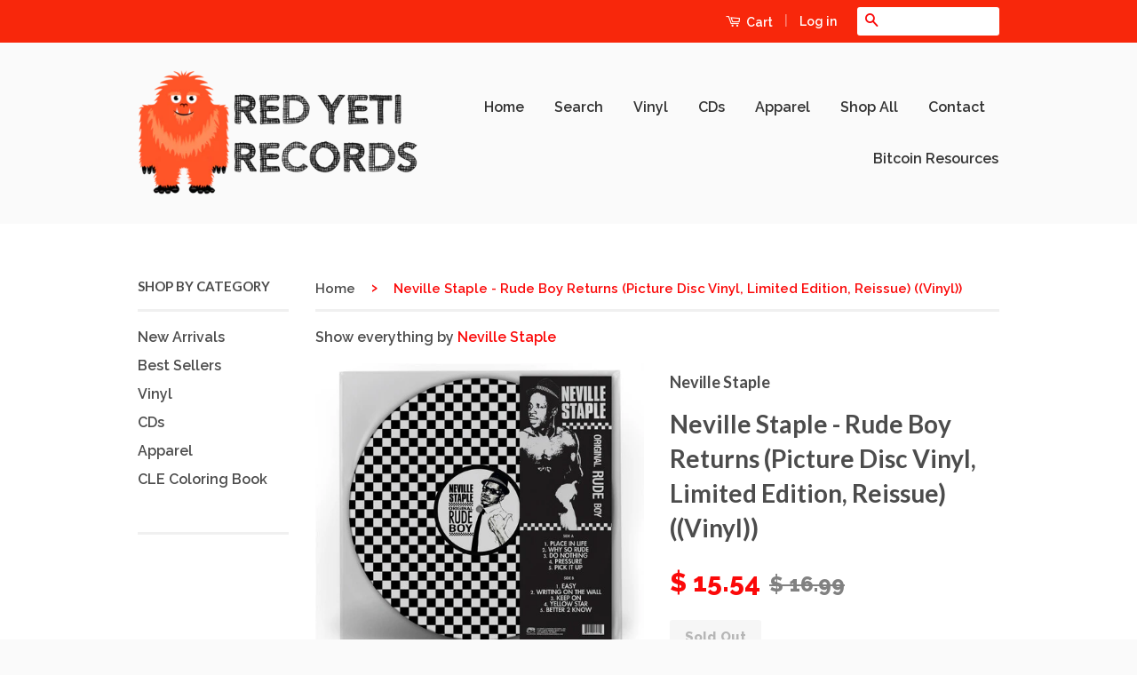

--- FILE ---
content_type: text/html; charset=utf-8
request_url: https://redyetirecords.com/products/neville-staple-rude-boy-returns-picture-disc-vinyl-limited-edition-reissue-vinyl
body_size: 18847
content:
<!doctype html>
<!--[if lt IE 7]><html class="no-js lt-ie9 lt-ie8 lt-ie7" lang="en"> <![endif]-->
<!--[if IE 7]><html class="no-js lt-ie9 lt-ie8" lang="en"> <![endif]-->
<!--[if IE 8]><html class="no-js lt-ie9" lang="en"> <![endif]-->
<!--[if IE 9 ]><html class="ie9 no-js"> <![endif]-->
<!--[if (gt IE 9)|!(IE)]><!--> <html class="no-js"> <!--<![endif]-->
<head>
  
<meta name="google-site-verification" content="KjLiOHeD0HDJKhZ0Iys7lACPVjbUEDMCNF46uz2RxDM" />

  
<!-- Global site tag (gtag.js) - Google Ads: 950632275 -->
<script async src="https://www.googletagmanager.com/gtag/js?id=AW-950632275"></script>
<script>
  window.dataLayer = window.dataLayer || [];
  function gtag(){dataLayer.push(arguments);}
  gtag('js', new Date());

  gtag('config', 'AW-950632275');
</script>
  
  <!-- Global site tag (gtag.js) - Google Analytics -->
<script async src="https://www.googletagmanager.com/gtag/js?id=G-4DDVTZPPP7"></script>
<script>
  window.dataLayer = window.dataLayer || [];
  function gtag(){dataLayer.push(arguments);}
  gtag('js', new Date());

  gtag('config', 'G-4DDVTZPPP7');
</script>
  
  <script>(function(w,d,t,r,u){var f,n,i;w[u]=w[u]||[],f=function(){var o={ti:"56027197"};o.q=w[u],w[u]=new UET(o),w[u].push("pageLoad")},n=d.createElement(t),n.src=r,n.async=1,n.onload=n.onreadystatechange=function(){var s=this.readyState;s&&s!=="loaded"&&s!=="complete"||(f(),n.onload=n.onreadystatechange=null)},i=d.getElementsByTagName(t)[0],i.parentNode.insertBefore(n,i)})(window,document,"script","//bat.bing.com/bat.js","uetq");</script>
<meta name="google-site-verification" content="a9j2Rggve9xjmxxVPKir2JiLy77QE9hx3MDZHSSyV44" />
  <meta name="google-site-verification" content="Sv3Vt1sdU5z8Z1osqobRaKSo6IE632kUO6fvdXV_OtI" />

  <!-- Basic page needs ================================================== -->
  <meta charset="utf-8">
  <meta http-equiv="X-UA-Compatible" content="IE=edge,chrome=1">
    <meta name="msvalidate.01" content="5864CA3AA9A108D6D49240229D31CDDD" />

  
  <link rel="shortcut icon" href="//redyetirecords.com/cdn/shop/t/4/assets/favicon.png?v=61179890016247842931652193096" type="image/png" />
  

  <!-- Title and description ================================================== -->
  <title>
  Neville Staple - Rude Boy Returns (Picture Disc Vinyl, Limited Edition &ndash; Red Yeti Records
  </title>

  
  <meta name="description" content="Rude Boy Returns (Picture Disc Vinyl, Limited Edition, Reissue) is a Records &amp;amp; LPs from Neville Staple">
  

  <!-- Product meta ================================================== -->
  

  <meta property="og:type" content="product">
  <meta property="og:title" content="Neville Staple - Rude Boy Returns (Picture Disc Vinyl, Limited Edition, Reissue) ((Vinyl))">
  
  <meta property="og:image" content="http://redyetirecords.com/cdn/shop/files/neville-staple-rude-boy-returns-picture-disc-vinyl-limited-edition-reissue_b3mfL_grande.jpg?v=1741175230">
  <meta property="og:image:secure_url" content="https://redyetirecords.com/cdn/shop/files/neville-staple-rude-boy-returns-picture-disc-vinyl-limited-edition-reissue_b3mfL_grande.jpg?v=1741175230">
  
  <meta property="og:price:amount" content="15.54">
  <meta property="og:price:currency" content="USD">


  <meta property="og:description" content="Rude Boy Returns (Picture Disc Vinyl, Limited Edition, Reissue) is a Records &amp;amp; LPs from Neville Staple">

  <meta property="og:url" content="https://redyetirecords.com/products/neville-staple-rude-boy-returns-picture-disc-vinyl-limited-edition-reissue-vinyl">
  <meta property="og:site_name" content="Red Yeti Records">

  



  <meta name="twitter:site" content="@redyetirecords">


  <meta name="twitter:card" content="product">
  <meta name="twitter:title" content="Neville Staple - Rude Boy Returns (Picture Disc Vinyl, Limited Edition, Reissue) ((Vinyl))">
  <meta name="twitter:description" content="Rude Boy Returns (Picture Disc Vinyl, Limited Edition, Reissue) is a Records &amp;amp; LPs from Neville Staple">
  <meta name="twitter:image" content="https://redyetirecords.com/cdn/shop/files/neville-staple-rude-boy-returns-picture-disc-vinyl-limited-edition-reissue_b3mfL_medium.jpg?v=1741175230">
  <meta name="twitter:image:width" content="240">
  <meta name="twitter:image:height" content="240">
  <meta name="twitter:label1" content="Price">
  <meta name="twitter:data1" content="$ 15.54 USD">
  
  <meta name="twitter:label2" content="Brand">
  <meta name="twitter:data2" content="Neville Staple">
  



  <!-- Helpers ================================================== -->
  <link rel="canonical" href="https://redyetirecords.com/products/neville-staple-rude-boy-returns-picture-disc-vinyl-limited-edition-reissue-vinyl">
  <meta name="viewport" content="width=device-width,initial-scale=1">
  <meta name="theme-color" content="#fb0909">

  
  <!-- Ajaxify Cart Plugin ================================================== -->
  <link href="//redyetirecords.com/cdn/shop/t/4/assets/ajaxify.scss.css?v=77820539487846778471652193125" rel="stylesheet" type="text/css" media="all" />
  

  <!-- CSS ================================================== -->
  <link href="//redyetirecords.com/cdn/shop/t/4/assets/timber.scss.css?v=126500590555858077751702056476" rel="stylesheet" type="text/css" media="all" />
  <link href="//redyetirecords.com/cdn/shop/t/4/assets/theme.scss.css?v=97811712895742151571652193125" rel="stylesheet" type="text/css" media="all" />

  
  
  
  <link href="//fonts.googleapis.com/css?family=Raleway:600,800" rel="stylesheet" type="text/css" media="all" />


  
    
    
    <link href="//fonts.googleapis.com/css?family=Lato:700" rel="stylesheet" type="text/css" media="all" />
  



  <!-- Header hook for plugins ================================================== -->
  <script>window.performance && window.performance.mark && window.performance.mark('shopify.content_for_header.start');</script><meta name="google-site-verification" content="Sv3Vt1sdU5z8Z1osqobRaKSo6IE632kUO6fvdXV_OtI">
<meta id="shopify-digital-wallet" name="shopify-digital-wallet" content="/8258349/digital_wallets/dialog">
<meta name="shopify-checkout-api-token" content="9b20dded47429860614c69e76be9f230">
<meta id="in-context-paypal-metadata" data-shop-id="8258349" data-venmo-supported="false" data-environment="production" data-locale="en_US" data-paypal-v4="true" data-currency="USD">
<link rel="alternate" type="application/json+oembed" href="https://redyetirecords.com/products/neville-staple-rude-boy-returns-picture-disc-vinyl-limited-edition-reissue-vinyl.oembed">
<script async="async" src="/checkouts/internal/preloads.js?locale=en-US"></script>
<link rel="preconnect" href="https://shop.app" crossorigin="anonymous">
<script async="async" src="https://shop.app/checkouts/internal/preloads.js?locale=en-US&shop_id=8258349" crossorigin="anonymous"></script>
<script id="apple-pay-shop-capabilities" type="application/json">{"shopId":8258349,"countryCode":"US","currencyCode":"USD","merchantCapabilities":["supports3DS"],"merchantId":"gid:\/\/shopify\/Shop\/8258349","merchantName":"Red Yeti Records","requiredBillingContactFields":["postalAddress","email"],"requiredShippingContactFields":["postalAddress","email"],"shippingType":"shipping","supportedNetworks":["visa","masterCard","amex","discover","elo","jcb"],"total":{"type":"pending","label":"Red Yeti Records","amount":"1.00"},"shopifyPaymentsEnabled":true,"supportsSubscriptions":true}</script>
<script id="shopify-features" type="application/json">{"accessToken":"9b20dded47429860614c69e76be9f230","betas":["rich-media-storefront-analytics"],"domain":"redyetirecords.com","predictiveSearch":true,"shopId":8258349,"locale":"en"}</script>
<script>var Shopify = Shopify || {};
Shopify.shop = "red-yeti-records.myshopify.com";
Shopify.locale = "en";
Shopify.currency = {"active":"USD","rate":"1.0"};
Shopify.country = "US";
Shopify.theme = {"name":"Classic with Installments message","id":125644898444,"schema_name":null,"schema_version":null,"theme_store_id":721,"role":"main"};
Shopify.theme.handle = "null";
Shopify.theme.style = {"id":null,"handle":null};
Shopify.cdnHost = "redyetirecords.com/cdn";
Shopify.routes = Shopify.routes || {};
Shopify.routes.root = "/";</script>
<script type="module">!function(o){(o.Shopify=o.Shopify||{}).modules=!0}(window);</script>
<script>!function(o){function n(){var o=[];function n(){o.push(Array.prototype.slice.apply(arguments))}return n.q=o,n}var t=o.Shopify=o.Shopify||{};t.loadFeatures=n(),t.autoloadFeatures=n()}(window);</script>
<script>
  window.ShopifyPay = window.ShopifyPay || {};
  window.ShopifyPay.apiHost = "shop.app\/pay";
  window.ShopifyPay.redirectState = null;
</script>
<script id="shop-js-analytics" type="application/json">{"pageType":"product"}</script>
<script defer="defer" async type="module" src="//redyetirecords.com/cdn/shopifycloud/shop-js/modules/v2/client.init-shop-cart-sync_BT-GjEfc.en.esm.js"></script>
<script defer="defer" async type="module" src="//redyetirecords.com/cdn/shopifycloud/shop-js/modules/v2/chunk.common_D58fp_Oc.esm.js"></script>
<script defer="defer" async type="module" src="//redyetirecords.com/cdn/shopifycloud/shop-js/modules/v2/chunk.modal_xMitdFEc.esm.js"></script>
<script type="module">
  await import("//redyetirecords.com/cdn/shopifycloud/shop-js/modules/v2/client.init-shop-cart-sync_BT-GjEfc.en.esm.js");
await import("//redyetirecords.com/cdn/shopifycloud/shop-js/modules/v2/chunk.common_D58fp_Oc.esm.js");
await import("//redyetirecords.com/cdn/shopifycloud/shop-js/modules/v2/chunk.modal_xMitdFEc.esm.js");

  window.Shopify.SignInWithShop?.initShopCartSync?.({"fedCMEnabled":true,"windoidEnabled":true});

</script>
<script defer="defer" async type="module" src="//redyetirecords.com/cdn/shopifycloud/shop-js/modules/v2/client.payment-terms_Ci9AEqFq.en.esm.js"></script>
<script defer="defer" async type="module" src="//redyetirecords.com/cdn/shopifycloud/shop-js/modules/v2/chunk.common_D58fp_Oc.esm.js"></script>
<script defer="defer" async type="module" src="//redyetirecords.com/cdn/shopifycloud/shop-js/modules/v2/chunk.modal_xMitdFEc.esm.js"></script>
<script type="module">
  await import("//redyetirecords.com/cdn/shopifycloud/shop-js/modules/v2/client.payment-terms_Ci9AEqFq.en.esm.js");
await import("//redyetirecords.com/cdn/shopifycloud/shop-js/modules/v2/chunk.common_D58fp_Oc.esm.js");
await import("//redyetirecords.com/cdn/shopifycloud/shop-js/modules/v2/chunk.modal_xMitdFEc.esm.js");

  
</script>
<script>
  window.Shopify = window.Shopify || {};
  if (!window.Shopify.featureAssets) window.Shopify.featureAssets = {};
  window.Shopify.featureAssets['shop-js'] = {"shop-cart-sync":["modules/v2/client.shop-cart-sync_DZOKe7Ll.en.esm.js","modules/v2/chunk.common_D58fp_Oc.esm.js","modules/v2/chunk.modal_xMitdFEc.esm.js"],"init-fed-cm":["modules/v2/client.init-fed-cm_B6oLuCjv.en.esm.js","modules/v2/chunk.common_D58fp_Oc.esm.js","modules/v2/chunk.modal_xMitdFEc.esm.js"],"shop-cash-offers":["modules/v2/client.shop-cash-offers_D2sdYoxE.en.esm.js","modules/v2/chunk.common_D58fp_Oc.esm.js","modules/v2/chunk.modal_xMitdFEc.esm.js"],"shop-login-button":["modules/v2/client.shop-login-button_QeVjl5Y3.en.esm.js","modules/v2/chunk.common_D58fp_Oc.esm.js","modules/v2/chunk.modal_xMitdFEc.esm.js"],"pay-button":["modules/v2/client.pay-button_DXTOsIq6.en.esm.js","modules/v2/chunk.common_D58fp_Oc.esm.js","modules/v2/chunk.modal_xMitdFEc.esm.js"],"shop-button":["modules/v2/client.shop-button_DQZHx9pm.en.esm.js","modules/v2/chunk.common_D58fp_Oc.esm.js","modules/v2/chunk.modal_xMitdFEc.esm.js"],"avatar":["modules/v2/client.avatar_BTnouDA3.en.esm.js"],"init-windoid":["modules/v2/client.init-windoid_CR1B-cfM.en.esm.js","modules/v2/chunk.common_D58fp_Oc.esm.js","modules/v2/chunk.modal_xMitdFEc.esm.js"],"init-shop-for-new-customer-accounts":["modules/v2/client.init-shop-for-new-customer-accounts_C_vY_xzh.en.esm.js","modules/v2/client.shop-login-button_QeVjl5Y3.en.esm.js","modules/v2/chunk.common_D58fp_Oc.esm.js","modules/v2/chunk.modal_xMitdFEc.esm.js"],"init-shop-email-lookup-coordinator":["modules/v2/client.init-shop-email-lookup-coordinator_BI7n9ZSv.en.esm.js","modules/v2/chunk.common_D58fp_Oc.esm.js","modules/v2/chunk.modal_xMitdFEc.esm.js"],"init-shop-cart-sync":["modules/v2/client.init-shop-cart-sync_BT-GjEfc.en.esm.js","modules/v2/chunk.common_D58fp_Oc.esm.js","modules/v2/chunk.modal_xMitdFEc.esm.js"],"shop-toast-manager":["modules/v2/client.shop-toast-manager_DiYdP3xc.en.esm.js","modules/v2/chunk.common_D58fp_Oc.esm.js","modules/v2/chunk.modal_xMitdFEc.esm.js"],"init-customer-accounts":["modules/v2/client.init-customer-accounts_D9ZNqS-Q.en.esm.js","modules/v2/client.shop-login-button_QeVjl5Y3.en.esm.js","modules/v2/chunk.common_D58fp_Oc.esm.js","modules/v2/chunk.modal_xMitdFEc.esm.js"],"init-customer-accounts-sign-up":["modules/v2/client.init-customer-accounts-sign-up_iGw4briv.en.esm.js","modules/v2/client.shop-login-button_QeVjl5Y3.en.esm.js","modules/v2/chunk.common_D58fp_Oc.esm.js","modules/v2/chunk.modal_xMitdFEc.esm.js"],"shop-follow-button":["modules/v2/client.shop-follow-button_CqMgW2wH.en.esm.js","modules/v2/chunk.common_D58fp_Oc.esm.js","modules/v2/chunk.modal_xMitdFEc.esm.js"],"checkout-modal":["modules/v2/client.checkout-modal_xHeaAweL.en.esm.js","modules/v2/chunk.common_D58fp_Oc.esm.js","modules/v2/chunk.modal_xMitdFEc.esm.js"],"shop-login":["modules/v2/client.shop-login_D91U-Q7h.en.esm.js","modules/v2/chunk.common_D58fp_Oc.esm.js","modules/v2/chunk.modal_xMitdFEc.esm.js"],"lead-capture":["modules/v2/client.lead-capture_BJmE1dJe.en.esm.js","modules/v2/chunk.common_D58fp_Oc.esm.js","modules/v2/chunk.modal_xMitdFEc.esm.js"],"payment-terms":["modules/v2/client.payment-terms_Ci9AEqFq.en.esm.js","modules/v2/chunk.common_D58fp_Oc.esm.js","modules/v2/chunk.modal_xMitdFEc.esm.js"]};
</script>
<script>(function() {
  var isLoaded = false;
  function asyncLoad() {
    if (isLoaded) return;
    isLoaded = true;
    var urls = ["https:\/\/load.csell.co\/assets\/js\/cross-sell.js?shop=red-yeti-records.myshopify.com","https:\/\/load.csell.co\/assets\/v2\/js\/core\/xsell.js?shop=red-yeti-records.myshopify.com","\/\/backinstock.useamp.com\/widget\/3097_1767153202.js?category=bis\u0026v=6\u0026shop=red-yeti-records.myshopify.com"];
    for (var i = 0; i < urls.length; i++) {
      var s = document.createElement('script');
      s.type = 'text/javascript';
      s.async = true;
      s.src = urls[i];
      var x = document.getElementsByTagName('script')[0];
      x.parentNode.insertBefore(s, x);
    }
  };
  if(window.attachEvent) {
    window.attachEvent('onload', asyncLoad);
  } else {
    window.addEventListener('load', asyncLoad, false);
  }
})();</script>
<script id="__st">var __st={"a":8258349,"offset":-28800,"reqid":"3b77c1e7-b149-4db2-8541-d5f048d60440-1769133273","pageurl":"redyetirecords.com\/products\/neville-staple-rude-boy-returns-picture-disc-vinyl-limited-edition-reissue-vinyl","u":"bc8ce82a0ade","p":"product","rtyp":"product","rid":7360765558924};</script>
<script>window.ShopifyPaypalV4VisibilityTracking = true;</script>
<script id="captcha-bootstrap">!function(){'use strict';const t='contact',e='account',n='new_comment',o=[[t,t],['blogs',n],['comments',n],[t,'customer']],c=[[e,'customer_login'],[e,'guest_login'],[e,'recover_customer_password'],[e,'create_customer']],r=t=>t.map((([t,e])=>`form[action*='/${t}']:not([data-nocaptcha='true']) input[name='form_type'][value='${e}']`)).join(','),a=t=>()=>t?[...document.querySelectorAll(t)].map((t=>t.form)):[];function s(){const t=[...o],e=r(t);return a(e)}const i='password',u='form_key',d=['recaptcha-v3-token','g-recaptcha-response','h-captcha-response',i],f=()=>{try{return window.sessionStorage}catch{return}},m='__shopify_v',_=t=>t.elements[u];function p(t,e,n=!1){try{const o=window.sessionStorage,c=JSON.parse(o.getItem(e)),{data:r}=function(t){const{data:e,action:n}=t;return t[m]||n?{data:e,action:n}:{data:t,action:n}}(c);for(const[e,n]of Object.entries(r))t.elements[e]&&(t.elements[e].value=n);n&&o.removeItem(e)}catch(o){console.error('form repopulation failed',{error:o})}}const l='form_type',E='cptcha';function T(t){t.dataset[E]=!0}const w=window,h=w.document,L='Shopify',v='ce_forms',y='captcha';let A=!1;((t,e)=>{const n=(g='f06e6c50-85a8-45c8-87d0-21a2b65856fe',I='https://cdn.shopify.com/shopifycloud/storefront-forms-hcaptcha/ce_storefront_forms_captcha_hcaptcha.v1.5.2.iife.js',D={infoText:'Protected by hCaptcha',privacyText:'Privacy',termsText:'Terms'},(t,e,n)=>{const o=w[L][v],c=o.bindForm;if(c)return c(t,g,e,D).then(n);var r;o.q.push([[t,g,e,D],n]),r=I,A||(h.body.append(Object.assign(h.createElement('script'),{id:'captcha-provider',async:!0,src:r})),A=!0)});var g,I,D;w[L]=w[L]||{},w[L][v]=w[L][v]||{},w[L][v].q=[],w[L][y]=w[L][y]||{},w[L][y].protect=function(t,e){n(t,void 0,e),T(t)},Object.freeze(w[L][y]),function(t,e,n,w,h,L){const[v,y,A,g]=function(t,e,n){const i=e?o:[],u=t?c:[],d=[...i,...u],f=r(d),m=r(i),_=r(d.filter((([t,e])=>n.includes(e))));return[a(f),a(m),a(_),s()]}(w,h,L),I=t=>{const e=t.target;return e instanceof HTMLFormElement?e:e&&e.form},D=t=>v().includes(t);t.addEventListener('submit',(t=>{const e=I(t);if(!e)return;const n=D(e)&&!e.dataset.hcaptchaBound&&!e.dataset.recaptchaBound,o=_(e),c=g().includes(e)&&(!o||!o.value);(n||c)&&t.preventDefault(),c&&!n&&(function(t){try{if(!f())return;!function(t){const e=f();if(!e)return;const n=_(t);if(!n)return;const o=n.value;o&&e.removeItem(o)}(t);const e=Array.from(Array(32),(()=>Math.random().toString(36)[2])).join('');!function(t,e){_(t)||t.append(Object.assign(document.createElement('input'),{type:'hidden',name:u})),t.elements[u].value=e}(t,e),function(t,e){const n=f();if(!n)return;const o=[...t.querySelectorAll(`input[type='${i}']`)].map((({name:t})=>t)),c=[...d,...o],r={};for(const[a,s]of new FormData(t).entries())c.includes(a)||(r[a]=s);n.setItem(e,JSON.stringify({[m]:1,action:t.action,data:r}))}(t,e)}catch(e){console.error('failed to persist form',e)}}(e),e.submit())}));const S=(t,e)=>{t&&!t.dataset[E]&&(n(t,e.some((e=>e===t))),T(t))};for(const o of['focusin','change'])t.addEventListener(o,(t=>{const e=I(t);D(e)&&S(e,y())}));const B=e.get('form_key'),M=e.get(l),P=B&&M;t.addEventListener('DOMContentLoaded',(()=>{const t=y();if(P)for(const e of t)e.elements[l].value===M&&p(e,B);[...new Set([...A(),...v().filter((t=>'true'===t.dataset.shopifyCaptcha))])].forEach((e=>S(e,t)))}))}(h,new URLSearchParams(w.location.search),n,t,e,['guest_login'])})(!0,!0)}();</script>
<script integrity="sha256-4kQ18oKyAcykRKYeNunJcIwy7WH5gtpwJnB7kiuLZ1E=" data-source-attribution="shopify.loadfeatures" defer="defer" src="//redyetirecords.com/cdn/shopifycloud/storefront/assets/storefront/load_feature-a0a9edcb.js" crossorigin="anonymous"></script>
<script crossorigin="anonymous" defer="defer" src="//redyetirecords.com/cdn/shopifycloud/storefront/assets/shopify_pay/storefront-65b4c6d7.js?v=20250812"></script>
<script data-source-attribution="shopify.dynamic_checkout.dynamic.init">var Shopify=Shopify||{};Shopify.PaymentButton=Shopify.PaymentButton||{isStorefrontPortableWallets:!0,init:function(){window.Shopify.PaymentButton.init=function(){};var t=document.createElement("script");t.src="https://redyetirecords.com/cdn/shopifycloud/portable-wallets/latest/portable-wallets.en.js",t.type="module",document.head.appendChild(t)}};
</script>
<script data-source-attribution="shopify.dynamic_checkout.buyer_consent">
  function portableWalletsHideBuyerConsent(e){var t=document.getElementById("shopify-buyer-consent"),n=document.getElementById("shopify-subscription-policy-button");t&&n&&(t.classList.add("hidden"),t.setAttribute("aria-hidden","true"),n.removeEventListener("click",e))}function portableWalletsShowBuyerConsent(e){var t=document.getElementById("shopify-buyer-consent"),n=document.getElementById("shopify-subscription-policy-button");t&&n&&(t.classList.remove("hidden"),t.removeAttribute("aria-hidden"),n.addEventListener("click",e))}window.Shopify?.PaymentButton&&(window.Shopify.PaymentButton.hideBuyerConsent=portableWalletsHideBuyerConsent,window.Shopify.PaymentButton.showBuyerConsent=portableWalletsShowBuyerConsent);
</script>
<script data-source-attribution="shopify.dynamic_checkout.cart.bootstrap">document.addEventListener("DOMContentLoaded",(function(){function t(){return document.querySelector("shopify-accelerated-checkout-cart, shopify-accelerated-checkout")}if(t())Shopify.PaymentButton.init();else{new MutationObserver((function(e,n){t()&&(Shopify.PaymentButton.init(),n.disconnect())})).observe(document.body,{childList:!0,subtree:!0})}}));
</script>
<link id="shopify-accelerated-checkout-styles" rel="stylesheet" media="screen" href="https://redyetirecords.com/cdn/shopifycloud/portable-wallets/latest/accelerated-checkout-backwards-compat.css" crossorigin="anonymous">
<style id="shopify-accelerated-checkout-cart">
        #shopify-buyer-consent {
  margin-top: 1em;
  display: inline-block;
  width: 100%;
}

#shopify-buyer-consent.hidden {
  display: none;
}

#shopify-subscription-policy-button {
  background: none;
  border: none;
  padding: 0;
  text-decoration: underline;
  font-size: inherit;
  cursor: pointer;
}

#shopify-subscription-policy-button::before {
  box-shadow: none;
}

      </style>

<script>window.performance && window.performance.mark && window.performance.mark('shopify.content_for_header.end');</script>

  

<!--[if lt IE 9]>
<script src="//html5shiv.googlecode.com/svn/trunk/html5.js" type="text/javascript"></script>
<script src="//redyetirecords.com/cdn/shop/t/4/assets/respond.min.js?v=52248677837542619231652193106" type="text/javascript"></script>
<link href="//redyetirecords.com/cdn/shop/t/4/assets/respond-proxy.html" id="respond-proxy" rel="respond-proxy" />
<link href="//redyetirecords.com/search?q=a14afdd1a9503c6262c2cda031252e5c" id="respond-redirect" rel="respond-redirect" />
<script src="//redyetirecords.com/search?q=a14afdd1a9503c6262c2cda031252e5c" type="text/javascript"></script>
<![endif]-->



  <script src="//ajax.googleapis.com/ajax/libs/jquery/1.11.0/jquery.min.js" type="text/javascript"></script>
  <script src="//redyetirecords.com/cdn/shop/t/4/assets/modernizr.min.js?v=26620055551102246001652193105" type="text/javascript"></script>

  
  



		<!-- Snippet for Simple Preorder app -->
		<script>
    // Bootstrap for Simple Preorder app
    var SimplePreorderBootstrap = {
        "page": "product",
        "product": {
            "id": 7360765558924,
            "title": "Neville Staple - Rude Boy Returns (Picture Disc Vinyl, Limited Edition, Reissue) ((Vinyl))",
            "variants": [
                
                    {
                        "id": 41694727733388,
                        "inventory_quantity": '0',
                        "inventory_management": 'shopify',
                        "inventory_policy": 'deny'
                    },
                
            ]
        },
        "cart": {
            "items": [
                
            ]
        }
    };
</script>
<script src="https://preorder.kad.systems/scripts/red-yeti-records.myshopify.com.js"></script>

<meta name="p:domain_verify" content="0cd6021a94ac460a97fc483069be48d6"/>
<meta name="msvalidate.01" content="5864CA3AA9A108D6D49240229D31CDDD" />

<script>
    
    
    
    var gsf_conversion_data = {page_type : 'product', event : 'view_item', data : {product_data : [{variant_id : 41694727733388, product_id : 7360765558924, name : "Neville Staple - Rude Boy Returns (Picture Disc Vinyl, Limited Edition, Reissue) ((Vinyl))", price : "15.54", currency : "USD", sku : "4YH5KR-QYMP-00", brand : "Neville Staple", variant : "Default Title", category : "Vinyl"}], total_price : "15.54"}};
    
</script>
<!-- BEGIN app block: shopify://apps/frequently-bought/blocks/app-embed-block/b1a8cbea-c844-4842-9529-7c62dbab1b1f --><script>
    window.codeblackbelt = window.codeblackbelt || {};
    window.codeblackbelt.shop = window.codeblackbelt.shop || 'red-yeti-records.myshopify.com';
    
        window.codeblackbelt.productId = 7360765558924;</script><script src="//cdn.codeblackbelt.com/widgets/frequently-bought-together/main.min.js?version=2026012217-0800" async></script>
 <!-- END app block --><script src="https://cdn.shopify.com/extensions/60de0b98-b80e-45e9-8a6a-3109ed7982d8/forms-2296/assets/shopify-forms-loader.js" type="text/javascript" defer="defer"></script>
<script src="https://cdn.shopify.com/extensions/1f805629-c1d3-44c5-afa0-f2ef641295ef/booster-page-speed-optimizer-1/assets/speed-embed.js" type="text/javascript" defer="defer"></script>
<link href="https://monorail-edge.shopifysvc.com" rel="dns-prefetch">
<script>(function(){if ("sendBeacon" in navigator && "performance" in window) {try {var session_token_from_headers = performance.getEntriesByType('navigation')[0].serverTiming.find(x => x.name == '_s').description;} catch {var session_token_from_headers = undefined;}var session_cookie_matches = document.cookie.match(/_shopify_s=([^;]*)/);var session_token_from_cookie = session_cookie_matches && session_cookie_matches.length === 2 ? session_cookie_matches[1] : "";var session_token = session_token_from_headers || session_token_from_cookie || "";function handle_abandonment_event(e) {var entries = performance.getEntries().filter(function(entry) {return /monorail-edge.shopifysvc.com/.test(entry.name);});if (!window.abandonment_tracked && entries.length === 0) {window.abandonment_tracked = true;var currentMs = Date.now();var navigation_start = performance.timing.navigationStart;var payload = {shop_id: 8258349,url: window.location.href,navigation_start,duration: currentMs - navigation_start,session_token,page_type: "product"};window.navigator.sendBeacon("https://monorail-edge.shopifysvc.com/v1/produce", JSON.stringify({schema_id: "online_store_buyer_site_abandonment/1.1",payload: payload,metadata: {event_created_at_ms: currentMs,event_sent_at_ms: currentMs}}));}}window.addEventListener('pagehide', handle_abandonment_event);}}());</script>
<script id="web-pixels-manager-setup">(function e(e,d,r,n,o){if(void 0===o&&(o={}),!Boolean(null===(a=null===(i=window.Shopify)||void 0===i?void 0:i.analytics)||void 0===a?void 0:a.replayQueue)){var i,a;window.Shopify=window.Shopify||{};var t=window.Shopify;t.analytics=t.analytics||{};var s=t.analytics;s.replayQueue=[],s.publish=function(e,d,r){return s.replayQueue.push([e,d,r]),!0};try{self.performance.mark("wpm:start")}catch(e){}var l=function(){var e={modern:/Edge?\/(1{2}[4-9]|1[2-9]\d|[2-9]\d{2}|\d{4,})\.\d+(\.\d+|)|Firefox\/(1{2}[4-9]|1[2-9]\d|[2-9]\d{2}|\d{4,})\.\d+(\.\d+|)|Chrom(ium|e)\/(9{2}|\d{3,})\.\d+(\.\d+|)|(Maci|X1{2}).+ Version\/(15\.\d+|(1[6-9]|[2-9]\d|\d{3,})\.\d+)([,.]\d+|)( \(\w+\)|)( Mobile\/\w+|) Safari\/|Chrome.+OPR\/(9{2}|\d{3,})\.\d+\.\d+|(CPU[ +]OS|iPhone[ +]OS|CPU[ +]iPhone|CPU IPhone OS|CPU iPad OS)[ +]+(15[._]\d+|(1[6-9]|[2-9]\d|\d{3,})[._]\d+)([._]\d+|)|Android:?[ /-](13[3-9]|1[4-9]\d|[2-9]\d{2}|\d{4,})(\.\d+|)(\.\d+|)|Android.+Firefox\/(13[5-9]|1[4-9]\d|[2-9]\d{2}|\d{4,})\.\d+(\.\d+|)|Android.+Chrom(ium|e)\/(13[3-9]|1[4-9]\d|[2-9]\d{2}|\d{4,})\.\d+(\.\d+|)|SamsungBrowser\/([2-9]\d|\d{3,})\.\d+/,legacy:/Edge?\/(1[6-9]|[2-9]\d|\d{3,})\.\d+(\.\d+|)|Firefox\/(5[4-9]|[6-9]\d|\d{3,})\.\d+(\.\d+|)|Chrom(ium|e)\/(5[1-9]|[6-9]\d|\d{3,})\.\d+(\.\d+|)([\d.]+$|.*Safari\/(?![\d.]+ Edge\/[\d.]+$))|(Maci|X1{2}).+ Version\/(10\.\d+|(1[1-9]|[2-9]\d|\d{3,})\.\d+)([,.]\d+|)( \(\w+\)|)( Mobile\/\w+|) Safari\/|Chrome.+OPR\/(3[89]|[4-9]\d|\d{3,})\.\d+\.\d+|(CPU[ +]OS|iPhone[ +]OS|CPU[ +]iPhone|CPU IPhone OS|CPU iPad OS)[ +]+(10[._]\d+|(1[1-9]|[2-9]\d|\d{3,})[._]\d+)([._]\d+|)|Android:?[ /-](13[3-9]|1[4-9]\d|[2-9]\d{2}|\d{4,})(\.\d+|)(\.\d+|)|Mobile Safari.+OPR\/([89]\d|\d{3,})\.\d+\.\d+|Android.+Firefox\/(13[5-9]|1[4-9]\d|[2-9]\d{2}|\d{4,})\.\d+(\.\d+|)|Android.+Chrom(ium|e)\/(13[3-9]|1[4-9]\d|[2-9]\d{2}|\d{4,})\.\d+(\.\d+|)|Android.+(UC? ?Browser|UCWEB|U3)[ /]?(15\.([5-9]|\d{2,})|(1[6-9]|[2-9]\d|\d{3,})\.\d+)\.\d+|SamsungBrowser\/(5\.\d+|([6-9]|\d{2,})\.\d+)|Android.+MQ{2}Browser\/(14(\.(9|\d{2,})|)|(1[5-9]|[2-9]\d|\d{3,})(\.\d+|))(\.\d+|)|K[Aa][Ii]OS\/(3\.\d+|([4-9]|\d{2,})\.\d+)(\.\d+|)/},d=e.modern,r=e.legacy,n=navigator.userAgent;return n.match(d)?"modern":n.match(r)?"legacy":"unknown"}(),u="modern"===l?"modern":"legacy",c=(null!=n?n:{modern:"",legacy:""})[u],f=function(e){return[e.baseUrl,"/wpm","/b",e.hashVersion,"modern"===e.buildTarget?"m":"l",".js"].join("")}({baseUrl:d,hashVersion:r,buildTarget:u}),m=function(e){var d=e.version,r=e.bundleTarget,n=e.surface,o=e.pageUrl,i=e.monorailEndpoint;return{emit:function(e){var a=e.status,t=e.errorMsg,s=(new Date).getTime(),l=JSON.stringify({metadata:{event_sent_at_ms:s},events:[{schema_id:"web_pixels_manager_load/3.1",payload:{version:d,bundle_target:r,page_url:o,status:a,surface:n,error_msg:t},metadata:{event_created_at_ms:s}}]});if(!i)return console&&console.warn&&console.warn("[Web Pixels Manager] No Monorail endpoint provided, skipping logging."),!1;try{return self.navigator.sendBeacon.bind(self.navigator)(i,l)}catch(e){}var u=new XMLHttpRequest;try{return u.open("POST",i,!0),u.setRequestHeader("Content-Type","text/plain"),u.send(l),!0}catch(e){return console&&console.warn&&console.warn("[Web Pixels Manager] Got an unhandled error while logging to Monorail."),!1}}}}({version:r,bundleTarget:l,surface:e.surface,pageUrl:self.location.href,monorailEndpoint:e.monorailEndpoint});try{o.browserTarget=l,function(e){var d=e.src,r=e.async,n=void 0===r||r,o=e.onload,i=e.onerror,a=e.sri,t=e.scriptDataAttributes,s=void 0===t?{}:t,l=document.createElement("script"),u=document.querySelector("head"),c=document.querySelector("body");if(l.async=n,l.src=d,a&&(l.integrity=a,l.crossOrigin="anonymous"),s)for(var f in s)if(Object.prototype.hasOwnProperty.call(s,f))try{l.dataset[f]=s[f]}catch(e){}if(o&&l.addEventListener("load",o),i&&l.addEventListener("error",i),u)u.appendChild(l);else{if(!c)throw new Error("Did not find a head or body element to append the script");c.appendChild(l)}}({src:f,async:!0,onload:function(){if(!function(){var e,d;return Boolean(null===(d=null===(e=window.Shopify)||void 0===e?void 0:e.analytics)||void 0===d?void 0:d.initialized)}()){var d=window.webPixelsManager.init(e)||void 0;if(d){var r=window.Shopify.analytics;r.replayQueue.forEach((function(e){var r=e[0],n=e[1],o=e[2];d.publishCustomEvent(r,n,o)})),r.replayQueue=[],r.publish=d.publishCustomEvent,r.visitor=d.visitor,r.initialized=!0}}},onerror:function(){return m.emit({status:"failed",errorMsg:"".concat(f," has failed to load")})},sri:function(e){var d=/^sha384-[A-Za-z0-9+/=]+$/;return"string"==typeof e&&d.test(e)}(c)?c:"",scriptDataAttributes:o}),m.emit({status:"loading"})}catch(e){m.emit({status:"failed",errorMsg:(null==e?void 0:e.message)||"Unknown error"})}}})({shopId: 8258349,storefrontBaseUrl: "https://redyetirecords.com",extensionsBaseUrl: "https://extensions.shopifycdn.com/cdn/shopifycloud/web-pixels-manager",monorailEndpoint: "https://monorail-edge.shopifysvc.com/unstable/produce_batch",surface: "storefront-renderer",enabledBetaFlags: ["2dca8a86"],webPixelsConfigList: [{"id":"452001932","configuration":"{\"config\":\"{\\\"pixel_id\\\":\\\"G-4DDVTZPPP7\\\",\\\"target_country\\\":\\\"US\\\",\\\"gtag_events\\\":[{\\\"type\\\":\\\"search\\\",\\\"action_label\\\":[\\\"G-4DDVTZPPP7\\\",\\\"AW-950632275\\\/nMUXCIvU1pABENP-pcUD\\\"]},{\\\"type\\\":\\\"begin_checkout\\\",\\\"action_label\\\":[\\\"G-4DDVTZPPP7\\\",\\\"AW-950632275\\\/xt8OCIjU1pABENP-pcUD\\\"]},{\\\"type\\\":\\\"view_item\\\",\\\"action_label\\\":[\\\"G-4DDVTZPPP7\\\",\\\"AW-950632275\\\/-UxkCILU1pABENP-pcUD\\\",\\\"MC-TSSST1QXVL\\\"]},{\\\"type\\\":\\\"purchase\\\",\\\"action_label\\\":[\\\"G-4DDVTZPPP7\\\",\\\"AW-950632275\\\/TVdOCP_T1pABENP-pcUD\\\",\\\"MC-TSSST1QXVL\\\"]},{\\\"type\\\":\\\"page_view\\\",\\\"action_label\\\":[\\\"G-4DDVTZPPP7\\\",\\\"AW-950632275\\\/HftDCPzT1pABENP-pcUD\\\",\\\"MC-TSSST1QXVL\\\"]},{\\\"type\\\":\\\"add_payment_info\\\",\\\"action_label\\\":[\\\"G-4DDVTZPPP7\\\",\\\"AW-950632275\\\/UBc-CODV1pABENP-pcUD\\\"]},{\\\"type\\\":\\\"add_to_cart\\\",\\\"action_label\\\":[\\\"G-4DDVTZPPP7\\\",\\\"AW-950632275\\\/uGp2CIXU1pABENP-pcUD\\\"]}],\\\"enable_monitoring_mode\\\":false}\"}","eventPayloadVersion":"v1","runtimeContext":"OPEN","scriptVersion":"b2a88bafab3e21179ed38636efcd8a93","type":"APP","apiClientId":1780363,"privacyPurposes":[],"dataSharingAdjustments":{"protectedCustomerApprovalScopes":["read_customer_address","read_customer_email","read_customer_name","read_customer_personal_data","read_customer_phone"]}},{"id":"63013004","eventPayloadVersion":"v1","runtimeContext":"LAX","scriptVersion":"1","type":"CUSTOM","privacyPurposes":["MARKETING"],"name":"Meta pixel (migrated)"},{"id":"shopify-app-pixel","configuration":"{}","eventPayloadVersion":"v1","runtimeContext":"STRICT","scriptVersion":"0450","apiClientId":"shopify-pixel","type":"APP","privacyPurposes":["ANALYTICS","MARKETING"]},{"id":"shopify-custom-pixel","eventPayloadVersion":"v1","runtimeContext":"LAX","scriptVersion":"0450","apiClientId":"shopify-pixel","type":"CUSTOM","privacyPurposes":["ANALYTICS","MARKETING"]}],isMerchantRequest: false,initData: {"shop":{"name":"Red Yeti Records","paymentSettings":{"currencyCode":"USD"},"myshopifyDomain":"red-yeti-records.myshopify.com","countryCode":"US","storefrontUrl":"https:\/\/redyetirecords.com"},"customer":null,"cart":null,"checkout":null,"productVariants":[{"price":{"amount":15.54,"currencyCode":"USD"},"product":{"title":"Neville Staple - Rude Boy Returns (Picture Disc Vinyl, Limited Edition, Reissue) ((Vinyl))","vendor":"Neville Staple","id":"7360765558924","untranslatedTitle":"Neville Staple - Rude Boy Returns (Picture Disc Vinyl, Limited Edition, Reissue) ((Vinyl))","url":"\/products\/neville-staple-rude-boy-returns-picture-disc-vinyl-limited-edition-reissue-vinyl","type":"Vinyl"},"id":"41694727733388","image":{"src":"\/\/redyetirecords.com\/cdn\/shop\/files\/neville-staple-rude-boy-returns-picture-disc-vinyl-limited-edition-reissue_b3mfL.jpg?v=1741175230"},"sku":"4YH5KR-QYMP-00","title":"Default Title","untranslatedTitle":"Default Title"}],"purchasingCompany":null},},"https://redyetirecords.com/cdn","fcfee988w5aeb613cpc8e4bc33m6693e112",{"modern":"","legacy":""},{"shopId":"8258349","storefrontBaseUrl":"https:\/\/redyetirecords.com","extensionBaseUrl":"https:\/\/extensions.shopifycdn.com\/cdn\/shopifycloud\/web-pixels-manager","surface":"storefront-renderer","enabledBetaFlags":"[\"2dca8a86\"]","isMerchantRequest":"false","hashVersion":"fcfee988w5aeb613cpc8e4bc33m6693e112","publish":"custom","events":"[[\"page_viewed\",{}],[\"product_viewed\",{\"productVariant\":{\"price\":{\"amount\":15.54,\"currencyCode\":\"USD\"},\"product\":{\"title\":\"Neville Staple - Rude Boy Returns (Picture Disc Vinyl, Limited Edition, Reissue) ((Vinyl))\",\"vendor\":\"Neville Staple\",\"id\":\"7360765558924\",\"untranslatedTitle\":\"Neville Staple - Rude Boy Returns (Picture Disc Vinyl, Limited Edition, Reissue) ((Vinyl))\",\"url\":\"\/products\/neville-staple-rude-boy-returns-picture-disc-vinyl-limited-edition-reissue-vinyl\",\"type\":\"Vinyl\"},\"id\":\"41694727733388\",\"image\":{\"src\":\"\/\/redyetirecords.com\/cdn\/shop\/files\/neville-staple-rude-boy-returns-picture-disc-vinyl-limited-edition-reissue_b3mfL.jpg?v=1741175230\"},\"sku\":\"4YH5KR-QYMP-00\",\"title\":\"Default Title\",\"untranslatedTitle\":\"Default Title\"}}]]"});</script><script>
  window.ShopifyAnalytics = window.ShopifyAnalytics || {};
  window.ShopifyAnalytics.meta = window.ShopifyAnalytics.meta || {};
  window.ShopifyAnalytics.meta.currency = 'USD';
  var meta = {"product":{"id":7360765558924,"gid":"gid:\/\/shopify\/Product\/7360765558924","vendor":"Neville Staple","type":"Vinyl","handle":"neville-staple-rude-boy-returns-picture-disc-vinyl-limited-edition-reissue-vinyl","variants":[{"id":41694727733388,"price":1554,"name":"Neville Staple - Rude Boy Returns (Picture Disc Vinyl, Limited Edition, Reissue) ((Vinyl))","public_title":null,"sku":"4YH5KR-QYMP-00"}],"remote":false},"page":{"pageType":"product","resourceType":"product","resourceId":7360765558924,"requestId":"3b77c1e7-b149-4db2-8541-d5f048d60440-1769133273"}};
  for (var attr in meta) {
    window.ShopifyAnalytics.meta[attr] = meta[attr];
  }
</script>
<script class="analytics">
  (function () {
    var customDocumentWrite = function(content) {
      var jquery = null;

      if (window.jQuery) {
        jquery = window.jQuery;
      } else if (window.Checkout && window.Checkout.$) {
        jquery = window.Checkout.$;
      }

      if (jquery) {
        jquery('body').append(content);
      }
    };

    var hasLoggedConversion = function(token) {
      if (token) {
        return document.cookie.indexOf('loggedConversion=' + token) !== -1;
      }
      return false;
    }

    var setCookieIfConversion = function(token) {
      if (token) {
        var twoMonthsFromNow = new Date(Date.now());
        twoMonthsFromNow.setMonth(twoMonthsFromNow.getMonth() + 2);

        document.cookie = 'loggedConversion=' + token + '; expires=' + twoMonthsFromNow;
      }
    }

    var trekkie = window.ShopifyAnalytics.lib = window.trekkie = window.trekkie || [];
    if (trekkie.integrations) {
      return;
    }
    trekkie.methods = [
      'identify',
      'page',
      'ready',
      'track',
      'trackForm',
      'trackLink'
    ];
    trekkie.factory = function(method) {
      return function() {
        var args = Array.prototype.slice.call(arguments);
        args.unshift(method);
        trekkie.push(args);
        return trekkie;
      };
    };
    for (var i = 0; i < trekkie.methods.length; i++) {
      var key = trekkie.methods[i];
      trekkie[key] = trekkie.factory(key);
    }
    trekkie.load = function(config) {
      trekkie.config = config || {};
      trekkie.config.initialDocumentCookie = document.cookie;
      var first = document.getElementsByTagName('script')[0];
      var script = document.createElement('script');
      script.type = 'text/javascript';
      script.onerror = function(e) {
        var scriptFallback = document.createElement('script');
        scriptFallback.type = 'text/javascript';
        scriptFallback.onerror = function(error) {
                var Monorail = {
      produce: function produce(monorailDomain, schemaId, payload) {
        var currentMs = new Date().getTime();
        var event = {
          schema_id: schemaId,
          payload: payload,
          metadata: {
            event_created_at_ms: currentMs,
            event_sent_at_ms: currentMs
          }
        };
        return Monorail.sendRequest("https://" + monorailDomain + "/v1/produce", JSON.stringify(event));
      },
      sendRequest: function sendRequest(endpointUrl, payload) {
        // Try the sendBeacon API
        if (window && window.navigator && typeof window.navigator.sendBeacon === 'function' && typeof window.Blob === 'function' && !Monorail.isIos12()) {
          var blobData = new window.Blob([payload], {
            type: 'text/plain'
          });

          if (window.navigator.sendBeacon(endpointUrl, blobData)) {
            return true;
          } // sendBeacon was not successful

        } // XHR beacon

        var xhr = new XMLHttpRequest();

        try {
          xhr.open('POST', endpointUrl);
          xhr.setRequestHeader('Content-Type', 'text/plain');
          xhr.send(payload);
        } catch (e) {
          console.log(e);
        }

        return false;
      },
      isIos12: function isIos12() {
        return window.navigator.userAgent.lastIndexOf('iPhone; CPU iPhone OS 12_') !== -1 || window.navigator.userAgent.lastIndexOf('iPad; CPU OS 12_') !== -1;
      }
    };
    Monorail.produce('monorail-edge.shopifysvc.com',
      'trekkie_storefront_load_errors/1.1',
      {shop_id: 8258349,
      theme_id: 125644898444,
      app_name: "storefront",
      context_url: window.location.href,
      source_url: "//redyetirecords.com/cdn/s/trekkie.storefront.8d95595f799fbf7e1d32231b9a28fd43b70c67d3.min.js"});

        };
        scriptFallback.async = true;
        scriptFallback.src = '//redyetirecords.com/cdn/s/trekkie.storefront.8d95595f799fbf7e1d32231b9a28fd43b70c67d3.min.js';
        first.parentNode.insertBefore(scriptFallback, first);
      };
      script.async = true;
      script.src = '//redyetirecords.com/cdn/s/trekkie.storefront.8d95595f799fbf7e1d32231b9a28fd43b70c67d3.min.js';
      first.parentNode.insertBefore(script, first);
    };
    trekkie.load(
      {"Trekkie":{"appName":"storefront","development":false,"defaultAttributes":{"shopId":8258349,"isMerchantRequest":null,"themeId":125644898444,"themeCityHash":"8660685662022481276","contentLanguage":"en","currency":"USD","eventMetadataId":"86fe733b-960a-4e70-b7d4-0b4ec478e347"},"isServerSideCookieWritingEnabled":true,"monorailRegion":"shop_domain","enabledBetaFlags":["65f19447"]},"Session Attribution":{},"S2S":{"facebookCapiEnabled":false,"source":"trekkie-storefront-renderer","apiClientId":580111}}
    );

    var loaded = false;
    trekkie.ready(function() {
      if (loaded) return;
      loaded = true;

      window.ShopifyAnalytics.lib = window.trekkie;

      var originalDocumentWrite = document.write;
      document.write = customDocumentWrite;
      try { window.ShopifyAnalytics.merchantGoogleAnalytics.call(this); } catch(error) {};
      document.write = originalDocumentWrite;

      window.ShopifyAnalytics.lib.page(null,{"pageType":"product","resourceType":"product","resourceId":7360765558924,"requestId":"3b77c1e7-b149-4db2-8541-d5f048d60440-1769133273","shopifyEmitted":true});

      var match = window.location.pathname.match(/checkouts\/(.+)\/(thank_you|post_purchase)/)
      var token = match? match[1]: undefined;
      if (!hasLoggedConversion(token)) {
        setCookieIfConversion(token);
        window.ShopifyAnalytics.lib.track("Viewed Product",{"currency":"USD","variantId":41694727733388,"productId":7360765558924,"productGid":"gid:\/\/shopify\/Product\/7360765558924","name":"Neville Staple - Rude Boy Returns (Picture Disc Vinyl, Limited Edition, Reissue) ((Vinyl))","price":"15.54","sku":"4YH5KR-QYMP-00","brand":"Neville Staple","variant":null,"category":"Vinyl","nonInteraction":true,"remote":false},undefined,undefined,{"shopifyEmitted":true});
      window.ShopifyAnalytics.lib.track("monorail:\/\/trekkie_storefront_viewed_product\/1.1",{"currency":"USD","variantId":41694727733388,"productId":7360765558924,"productGid":"gid:\/\/shopify\/Product\/7360765558924","name":"Neville Staple - Rude Boy Returns (Picture Disc Vinyl, Limited Edition, Reissue) ((Vinyl))","price":"15.54","sku":"4YH5KR-QYMP-00","brand":"Neville Staple","variant":null,"category":"Vinyl","nonInteraction":true,"remote":false,"referer":"https:\/\/redyetirecords.com\/products\/neville-staple-rude-boy-returns-picture-disc-vinyl-limited-edition-reissue-vinyl"});
      }
    });


        var eventsListenerScript = document.createElement('script');
        eventsListenerScript.async = true;
        eventsListenerScript.src = "//redyetirecords.com/cdn/shopifycloud/storefront/assets/shop_events_listener-3da45d37.js";
        document.getElementsByTagName('head')[0].appendChild(eventsListenerScript);

})();</script>
  <script>
  if (!window.ga || (window.ga && typeof window.ga !== 'function')) {
    window.ga = function ga() {
      (window.ga.q = window.ga.q || []).push(arguments);
      if (window.Shopify && window.Shopify.analytics && typeof window.Shopify.analytics.publish === 'function') {
        window.Shopify.analytics.publish("ga_stub_called", {}, {sendTo: "google_osp_migration"});
      }
      console.error("Shopify's Google Analytics stub called with:", Array.from(arguments), "\nSee https://help.shopify.com/manual/promoting-marketing/pixels/pixel-migration#google for more information.");
    };
    if (window.Shopify && window.Shopify.analytics && typeof window.Shopify.analytics.publish === 'function') {
      window.Shopify.analytics.publish("ga_stub_initialized", {}, {sendTo: "google_osp_migration"});
    }
  }
</script>
<script
  defer
  src="https://redyetirecords.com/cdn/shopifycloud/perf-kit/shopify-perf-kit-3.0.4.min.js"
  data-application="storefront-renderer"
  data-shop-id="8258349"
  data-render-region="gcp-us-central1"
  data-page-type="product"
  data-theme-instance-id="125644898444"
  data-theme-name=""
  data-theme-version=""
  data-monorail-region="shop_domain"
  data-resource-timing-sampling-rate="10"
  data-shs="true"
  data-shs-beacon="true"
  data-shs-export-with-fetch="true"
  data-shs-logs-sample-rate="1"
  data-shs-beacon-endpoint="https://redyetirecords.com/api/collect"
></script>
</head>


<body id="neville-staple-rude-boy-returns-picture-disc-vinyl-limited-edition" class="template-product" >

  <div class="header-bar">
  <div class="wrapper medium-down--hide">
    <div class="large--display-table">
      <div class="header-bar__left large--display-table-cell">
        
      </div>

      <div class="header-bar__right large--display-table-cell">
        <div class="header-bar__module">
          <a href="/cart" class="cart-toggle">
            <span class="icon icon-cart header-bar__cart-icon" aria-hidden="true"></span>
            Cart
            <span class="cart-count header-bar__cart-count hidden-count">0</span>
          </a>
        </div>

        
          <span class="header-bar__sep" aria-hidden="true">|</span>
          <ul class="header-bar__module header-bar__module--list">
            
              <li>
                <a href="/account/login" id="customer_login_link">Log in</a>
              </li>
            
          </ul>
        

        
          <div class="header-bar__module header-bar__search">
            <form action="/search" method="get" role="search">
              
              <input type="search" name="q" value="" aria-label="Search our store" class="header-bar__search-input">
              <button type="submit" class="btn icon-fallback-text header-bar__search-submit">
                <span class="icon icon-search" aria-hidden="true"></span>
                <span class="fallback-text">Search</span>
              </button>
            </form>
          </div>
        
      </div>
    </div>
  </div>
  <div class="wrapper large--hide">
    <button type="button" class="mobile-nav-trigger" id="MobileNavTrigger">
      <span class="icon icon-hamburger" aria-hidden="true"></span>
      Menu
    </button>
    <a href="/cart" class="cart-toggle mobile-cart-toggle">
      <span class="icon icon-cart header-bar__cart-icon" aria-hidden="true"></span>
      Cart <span class="cart-count hidden-count">0</span>
    </a>
  </div>
  <ul id="MobileNav" class="mobile-nav large--hide">

  
    
    
      <li class="mobile-nav__link">
        <a href="/">Home</a>
      </li>
    
  
    
    
      <li class="mobile-nav__link">
        <a href="/search">Search</a>
      </li>
    
  
    
    
      <li class="mobile-nav__link">
        <a href="/collections/vinyl">Vinyl</a>
      </li>
    
  
    
    
      <li class="mobile-nav__link">
        <a href="/collections/all-cds">CDs</a>
      </li>
    
  
    
    
      <li class="mobile-nav__link">
        <a href="/collections/product-pro-apparel">Apparel</a>
      </li>
    
  
    
    
      <li class="mobile-nav__link">
        <a href="/collections/all">Shop All</a>
      </li>
    
  
    
    
      <li class="mobile-nav__link">
        <a href="/pages/contact-us">Contact</a>
      </li>
    
  
    
    
      <li class="mobile-nav__link">
        <a href="/pages/bitcoin-resources">Bitcoin Resources</a>
      </li>
    
  

  
    
      <li class="mobile-nav__link">
        <a href="/account/login" id="customer_login_link">Log in</a>
      </li>
      
        <li class="mobile-nav__link">
          <a href="/account/register" id="customer_register_link">Create account</a>
        </li>
      
    
  
</ul>

</div>


  <header class="site-header" role="banner">
    <div class="wrapper">
        

      <div class="grid--full large--display-table">
        <div class="grid__item large--one-third large--display-table-cell">
          
            <div class="h1 site-header__logo large--left" itemscope itemtype="http://schema.org/Organization">
          
            
              <a href="/" itemprop="url">
                <img src="//redyetirecords.com/cdn/shop/t/4/assets/logo.png?v=83414024658162674951652193104" alt="Red Yeti Records" itemprop="logo">
              </a>
            
          
            </div>
          
          
        </div>
      
        <div class="grid__item large--two-thirds large--display-table-cell medium-down--hide">
          
<ul class="site-nav" id="AccessibleNav">
  
    
    
    
      <li >
        <a href="/" class="site-nav__link">Home</a>
      </li>
    
  
    
    
    
      <li >
        <a href="/search" class="site-nav__link">Search</a>
      </li>
    
  
    
    
    
      <li >
        <a href="/collections/vinyl" class="site-nav__link">Vinyl</a>
      </li>
    
  
    
    
    
      <li >
        <a href="/collections/all-cds" class="site-nav__link">CDs</a>
      </li>
    
  
    
    
    
      <li >
        <a href="/collections/product-pro-apparel" class="site-nav__link">Apparel</a>
      </li>
    
  
    
    
    
      <li >
        <a href="/collections/all" class="site-nav__link">Shop All</a>
      </li>
    
  
    
    
    
      <li >
        <a href="/pages/contact-us" class="site-nav__link">Contact</a>
      </li>
    
  
    
    
    
      <li >
        <a href="/pages/bitcoin-resources" class="site-nav__link">Bitcoin Resources</a>
      </li>
    
  
</ul>

        </div>
         
      </div>


    </div>
  </header>


  
    <main class="wrapper main-content" role="main">
      

    <div class="grid">

      <div class="grid__item large--one-fifth medium-down--hide">
        





  
  
  
    <nav class="sidebar-module">
      <div class="section-header">
        <p class="section-header__title h4">Shop by Category</p>
      </div>
      <ul class="sidebar-module__list">
        
          
  <li>
    <a href="/collections/new-arrivals" class="">New Arrivals</a>
  </li>


        
          
  <li>
    <a href="/collections/best-sellers-2" class="">Best Sellers</a>
  </li>


        
          
  <li>
    <a href="/collections/vinyl" class="">Vinyl</a>
  </li>


        
          
  <li>
    <a href="/collections/all-cds" class="">CDs</a>
  </li>


        
          
  <li>
    <a href="/collections/product-pro-apparel" class="">Apparel</a>
  </li>


        
          
  <li>
    <a href="/collections/misc" class="">CLE Coloring Book</a>
  </li>


        
      </ul>
    </nav>
  

  
  
  

  
  
  

  
  
  

  
  
  









  <nav class="sidebar-module">
    <div class="section-header">
      <p class="section-header__title h4"></p>
    </div>
    <div>
      
    </div>
  </nav>







  


  




      </div>
    
      <div class="grid__item large--four-fifths">
        
<!-- spurit_po-added -->
<script>
	var SPOParams = {
		"id" : "4be8c9969f9b21e8c30458c069df9db0",
		"apiScript" : "//redyetirecords.com/cdn/shopifycloud/storefront/assets/themes_support/api.jquery-7ab1a3a4.js",
		"product" : {"id":7360765558924,"title":"Neville Staple - Rude Boy Returns (Picture Disc Vinyl, Limited Edition, Reissue) ((Vinyl))","handle":"neville-staple-rude-boy-returns-picture-disc-vinyl-limited-edition-reissue-vinyl","description":"\u003cp\u003eRude Boy Returns (Picture Disc Vinyl, Limited Edition, Reissue) is a Records \u0026amp; LPs from Neville Staple\u003c\/p\u003e","published_at":"2023-08-24T10:00:51-07:00","created_at":"2023-08-24T10:00:51-07:00","vendor":"Neville Staple","type":"Vinyl","tags":[],"price":1554,"price_min":1554,"price_max":1554,"available":false,"price_varies":false,"compare_at_price":1699,"compare_at_price_min":1699,"compare_at_price_max":1699,"compare_at_price_varies":false,"variants":[{"id":41694727733388,"title":"Default Title","option1":"Default Title","option2":null,"option3":null,"sku":"4YH5KR-QYMP-00","requires_shipping":true,"taxable":true,"featured_image":{"id":36070265585804,"product_id":7360765558924,"position":1,"created_at":"2025-03-05T03:47:09-08:00","updated_at":"2025-03-05T03:47:10-08:00","alt":"Neville Staple - Rude Boy Returns (Picture Disc Vinyl, Limited Edition, Reissue) ((Vinyl))","width":500,"height":475,"src":"\/\/redyetirecords.com\/cdn\/shop\/files\/neville-staple-rude-boy-returns-picture-disc-vinyl-limited-edition-reissue_b3mfL.jpg?v=1741175230","variant_ids":[41694727733388]},"available":false,"name":"Neville Staple - Rude Boy Returns (Picture Disc Vinyl, Limited Edition, Reissue) ((Vinyl))","public_title":null,"options":["Default Title"],"price":1554,"weight":544,"compare_at_price":1699,"inventory_quantity":0,"inventory_management":"shopify","inventory_policy":"deny","barcode":"889466453311","featured_media":{"alt":"Neville Staple - Rude Boy Returns (Picture Disc Vinyl, Limited Edition, Reissue) ((Vinyl))","id":27776294846604,"position":1,"preview_image":{"aspect_ratio":1.053,"height":475,"width":500,"src":"\/\/redyetirecords.com\/cdn\/shop\/files\/neville-staple-rude-boy-returns-picture-disc-vinyl-limited-edition-reissue_b3mfL.jpg?v=1741175230"}},"requires_selling_plan":false,"selling_plan_allocations":[]}],"images":["\/\/redyetirecords.com\/cdn\/shop\/files\/neville-staple-rude-boy-returns-picture-disc-vinyl-limited-edition-reissue_b3mfL.jpg?v=1741175230"],"featured_image":"\/\/redyetirecords.com\/cdn\/shop\/files\/neville-staple-rude-boy-returns-picture-disc-vinyl-limited-edition-reissue_b3mfL.jpg?v=1741175230","options":["Title"],"media":[{"alt":"Neville Staple - Rude Boy Returns (Picture Disc Vinyl, Limited Edition, Reissue) ((Vinyl))","id":27776294846604,"position":1,"preview_image":{"aspect_ratio":1.053,"height":475,"width":500,"src":"\/\/redyetirecords.com\/cdn\/shop\/files\/neville-staple-rude-boy-returns-picture-disc-vinyl-limited-edition-reissue_b3mfL.jpg?v=1741175230"},"aspect_ratio":1.053,"height":475,"media_type":"image","src":"\/\/redyetirecords.com\/cdn\/shop\/files\/neville-staple-rude-boy-returns-picture-disc-vinyl-limited-edition-reissue_b3mfL.jpg?v=1741175230","width":500}],"requires_selling_plan":false,"selling_plan_groups":[],"content":"\u003cp\u003eRude Boy Returns (Picture Disc Vinyl, Limited Edition, Reissue) is a Records \u0026amp; LPs from Neville Staple\u003c\/p\u003e"},
		"hideAddToCartButton" : false,
		"addToCartButtonSelector" : "#AddToCart"
	};
</script>
<script src="//s3.amazonaws.com/shopify-apps/pre-order/js/common.js"></script>


<!-- /spurit_po-added -->
<div itemscope itemtype="http://schema.org/Product">

  <meta itemprop="url" content="https://redyetirecords.com/products/neville-staple-rude-boy-returns-picture-disc-vinyl-limited-edition-reissue-vinyl">
  <meta itemprop="image" content="//redyetirecords.com/cdn/shop/files/neville-staple-rude-boy-returns-picture-disc-vinyl-limited-edition-reissue_b3mfL_grande.jpg?v=1741175230">

  <div class="section-header section-header--breadcrumb">
    

<nav class="breadcrumb" role="navigation" aria-label="breadcrumbs">
  <a href="/" title="Back to the frontpage">Home</a>

  

    
    <span aria-hidden="true" class="breadcrumb__sep">&rsaquo;</span>
    <span>Neville Staple - Rude Boy Returns (Picture Disc Vinyl, Limited Edition, Reissue) ((Vinyl))</span>

  
</nav>


  </div>
<p>Show everything by <a href="/collections/vendors?q=Neville%20Staple" title="Neville Staple">Neville Staple</a> </p>
  <div class="product-single">
    <div class="grid product-single__hero">
      <div class="grid__item large--one-half">
        <div class="product-single__photos" id="ProductPhoto">
          
          <img src="//redyetirecords.com/cdn/shop/files/neville-staple-rude-boy-returns-picture-disc-vinyl-limited-edition-reissue_b3mfL_1024x1024.jpg?v=1741175230" alt="Neville Staple - Rude Boy Returns (Picture Disc Vinyl, Limited Edition, Reissue) ((Vinyl))" id="ProductPhotoImg" data-zoom="//redyetirecords.com/cdn/shop/files/neville-staple-rude-boy-returns-picture-disc-vinyl-limited-edition-reissue_b3mfL_1024x1024.jpg?v=1741175230">
        </div>
      </div>
      <div class="grid__item large--one-half">
        
          <h3>Neville Staple</h3>
        
        <h1 itemprop="name">Neville Staple - Rude Boy Returns (Picture Disc Vinyl, Limited Edition, Reissue) ((Vinyl))</h1>

        <div itemprop="offers" itemscope itemtype="http://schema.org/Offer">
          

          <meta itemprop="priceCurrency" content="USD">
          <link itemprop="availability" href="http://schema.org/OutOfStock"><form method="post" action="/cart/add" id="AddToCartForm" accept-charset="UTF-8" class="shopify-product-form" enctype="multipart/form-data"><input type="hidden" name="form_type" value="product" /><input type="hidden" name="utf8" value="✓" /><select name="id" id="productSelect" class="product-single__variants">
              
                
                  <option disabled="disabled">
                    Default Title - Sold Out
                  </option>
                
              
            </select>

            <div class="product-single__prices">
              <span id="ProductPrice" class="product-single__price" itemprop="price">
                $ 15.54
              </span>

              
                <s id="ComparePrice" class="product-single__sale-price">
                  $ 16.99
                </s>
              
            </div>
              <shopify-payment-terms variant-id="41694727733388" shopify-meta="{&quot;type&quot;:&quot;product&quot;,&quot;currency_code&quot;:&quot;USD&quot;,&quot;country_code&quot;:&quot;US&quot;,&quot;variants&quot;:[{&quot;id&quot;:41694727733388,&quot;price_per_term&quot;:&quot;$ 7.77&quot;,&quot;full_price&quot;:&quot;$ 15.54&quot;,&quot;eligible&quot;:false,&quot;available&quot;:false,&quot;number_of_payment_terms&quot;:2}],&quot;min_price&quot;:&quot;$ 35.00&quot;,&quot;max_price&quot;:&quot;$ 30,000.00&quot;,&quot;financing_plans&quot;:[{&quot;min_price&quot;:&quot;$ 35.00&quot;,&quot;max_price&quot;:&quot;$ 49.99&quot;,&quot;terms&quot;:[{&quot;apr&quot;:0,&quot;loan_type&quot;:&quot;split_pay&quot;,&quot;installments_count&quot;:2}]},{&quot;min_price&quot;:&quot;$ 50.00&quot;,&quot;max_price&quot;:&quot;$ 149.99&quot;,&quot;terms&quot;:[{&quot;apr&quot;:0,&quot;loan_type&quot;:&quot;split_pay&quot;,&quot;installments_count&quot;:4}]},{&quot;min_price&quot;:&quot;$ 150.00&quot;,&quot;max_price&quot;:&quot;$ 999.99&quot;,&quot;terms&quot;:[{&quot;apr&quot;:0,&quot;loan_type&quot;:&quot;split_pay&quot;,&quot;installments_count&quot;:4},{&quot;apr&quot;:15,&quot;loan_type&quot;:&quot;interest&quot;,&quot;installments_count&quot;:3},{&quot;apr&quot;:15,&quot;loan_type&quot;:&quot;interest&quot;,&quot;installments_count&quot;:6},{&quot;apr&quot;:15,&quot;loan_type&quot;:&quot;interest&quot;,&quot;installments_count&quot;:12}]},{&quot;min_price&quot;:&quot;$ 1,000.00&quot;,&quot;max_price&quot;:&quot;$ 30,000.00&quot;,&quot;terms&quot;:[{&quot;apr&quot;:15,&quot;loan_type&quot;:&quot;interest&quot;,&quot;installments_count&quot;:3},{&quot;apr&quot;:15,&quot;loan_type&quot;:&quot;interest&quot;,&quot;installments_count&quot;:6},{&quot;apr&quot;:15,&quot;loan_type&quot;:&quot;interest&quot;,&quot;installments_count&quot;:12}]}],&quot;installments_buyer_prequalification_enabled&quot;:false,&quot;seller_id&quot;:1475}" ux-mode="iframe" show-new-buyer-incentive="false"></shopify-payment-terms>
            
<div class="product-single__quantity">
              <label for="Quantity" class="quantity-selector">Quantity</label>
              <input type="number" id="Quantity" name="quantity" value="1" min="1" class="quantity-selector">
            </div>

            <button type="submit" name="add" id="AddToCart" class="btn">
              <span id="AddToCartText">Add to Cart</span>
            </button><input type="hidden" name="product-id" value="7360765558924" /></form>
</div>

      </div>
    </div>

    <div class="grid">
      <div class="grid__item large--one-half">
        
      </div>
    </div>
  </div>

  <hr class="hr--clear hr--small">
  <ul class="inline-list tab-switch__nav section-header">
    <li>
      <a href="#desc" data-link="desc" class="tab-switch__trigger h4 section-header__title">Description</a>
    </li>
    
      <li>
        <a href="#review" data-link="review" class="tab-switch__trigger h4 section-header__title">Reviews</a>
      </li>
    
  </ul>
  <div class="tab-switch__content" data-content="desc">
    <div class="product-description rte" itemprop="description">
      <p>Rude Boy Returns (Picture Disc Vinyl, Limited Edition, Reissue) is a Records &amp; LPs from Neville Staple</p><br>
     
      
    </div>
  </div>
   <div id="shopify-product-reviews" data-id="7360765558924"></div> 
  
    <div class="tab-switch__content" data-content="review">
      <div id="shopify-product-reviews" class="shopify-product-reviews" data-id="7360765558924"></div>
    </div>
  



  

</div>

<script src="//redyetirecords.com/cdn/shopifycloud/storefront/assets/themes_support/option_selection-b017cd28.js" type="text/javascript"></script>
<script>
  var selectCallback = function(variant, selector) {
    timber.productPage({
      money_format: "$ {{amount}}",
      variant: variant,
      selector: selector
    });
  };

  jQuery(function($) {
    new Shopify.OptionSelectors('productSelect', {
      product: {"id":7360765558924,"title":"Neville Staple - Rude Boy Returns (Picture Disc Vinyl, Limited Edition, Reissue) ((Vinyl))","handle":"neville-staple-rude-boy-returns-picture-disc-vinyl-limited-edition-reissue-vinyl","description":"\u003cp\u003eRude Boy Returns (Picture Disc Vinyl, Limited Edition, Reissue) is a Records \u0026amp; LPs from Neville Staple\u003c\/p\u003e","published_at":"2023-08-24T10:00:51-07:00","created_at":"2023-08-24T10:00:51-07:00","vendor":"Neville Staple","type":"Vinyl","tags":[],"price":1554,"price_min":1554,"price_max":1554,"available":false,"price_varies":false,"compare_at_price":1699,"compare_at_price_min":1699,"compare_at_price_max":1699,"compare_at_price_varies":false,"variants":[{"id":41694727733388,"title":"Default Title","option1":"Default Title","option2":null,"option3":null,"sku":"4YH5KR-QYMP-00","requires_shipping":true,"taxable":true,"featured_image":{"id":36070265585804,"product_id":7360765558924,"position":1,"created_at":"2025-03-05T03:47:09-08:00","updated_at":"2025-03-05T03:47:10-08:00","alt":"Neville Staple - Rude Boy Returns (Picture Disc Vinyl, Limited Edition, Reissue) ((Vinyl))","width":500,"height":475,"src":"\/\/redyetirecords.com\/cdn\/shop\/files\/neville-staple-rude-boy-returns-picture-disc-vinyl-limited-edition-reissue_b3mfL.jpg?v=1741175230","variant_ids":[41694727733388]},"available":false,"name":"Neville Staple - Rude Boy Returns (Picture Disc Vinyl, Limited Edition, Reissue) ((Vinyl))","public_title":null,"options":["Default Title"],"price":1554,"weight":544,"compare_at_price":1699,"inventory_quantity":0,"inventory_management":"shopify","inventory_policy":"deny","barcode":"889466453311","featured_media":{"alt":"Neville Staple - Rude Boy Returns (Picture Disc Vinyl, Limited Edition, Reissue) ((Vinyl))","id":27776294846604,"position":1,"preview_image":{"aspect_ratio":1.053,"height":475,"width":500,"src":"\/\/redyetirecords.com\/cdn\/shop\/files\/neville-staple-rude-boy-returns-picture-disc-vinyl-limited-edition-reissue_b3mfL.jpg?v=1741175230"}},"requires_selling_plan":false,"selling_plan_allocations":[]}],"images":["\/\/redyetirecords.com\/cdn\/shop\/files\/neville-staple-rude-boy-returns-picture-disc-vinyl-limited-edition-reissue_b3mfL.jpg?v=1741175230"],"featured_image":"\/\/redyetirecords.com\/cdn\/shop\/files\/neville-staple-rude-boy-returns-picture-disc-vinyl-limited-edition-reissue_b3mfL.jpg?v=1741175230","options":["Title"],"media":[{"alt":"Neville Staple - Rude Boy Returns (Picture Disc Vinyl, Limited Edition, Reissue) ((Vinyl))","id":27776294846604,"position":1,"preview_image":{"aspect_ratio":1.053,"height":475,"width":500,"src":"\/\/redyetirecords.com\/cdn\/shop\/files\/neville-staple-rude-boy-returns-picture-disc-vinyl-limited-edition-reissue_b3mfL.jpg?v=1741175230"},"aspect_ratio":1.053,"height":475,"media_type":"image","src":"\/\/redyetirecords.com\/cdn\/shop\/files\/neville-staple-rude-boy-returns-picture-disc-vinyl-limited-edition-reissue_b3mfL.jpg?v=1741175230","width":500}],"requires_selling_plan":false,"selling_plan_groups":[],"content":"\u003cp\u003eRude Boy Returns (Picture Disc Vinyl, Limited Edition, Reissue) is a Records \u0026amp; LPs from Neville Staple\u003c\/p\u003e"},
      onVariantSelected: selectCallback,
      enableHistoryState: true
    });

    // Add label if only one product option and it isn't 'Title'. Could be 'Size'.
    

    // Hide selectors if we only have 1 variant and its title contains 'Default'.
    
      $('.selector-wrapper').hide();
    
  });
</script>












<style>
  .xs-clearfix:after {
    content: ".";
    visibility: hidden;
    display: block;
    height: 0;
    clear: both;
  }
</style>
<div class="xs-clearfix"></div>
<div id="cross-sell"></div>
<div id="upsell"></div>
<div class="xs-clearfix"></div>

<script type="text/javascript" charset="utf-8">

  var xsellSettings = xsellSettings || {};
  
  var cartitems = '';
  xsellSettings.cartitems = cartitems.split(',');
  

  xsellSettings.shopMetafields = eval({"checkout":"[{\"order\":1, \"id\":6852939251852, \"handle\":\"red-hot-chili-peppers-unlimited-love-colored-vinyl-orange-indie-exclusive-vinyl\", \"title\":\"Red Hot Chili Peppers - Unlimited Love - (Colored Vinyl, Orange, Indie Exclusive) (Vinyl)\", \"imgsrc\":\"https:\/\/cdn.shopify.com\/s\/files\/1\/0825\/8349\/products\/4062371-2793115_9968084f-6882-4330-a7d0-e87764c323da.jpg?v=1644866017\"}, {\"order\":7, \"id\":6852968448140, \"handle\":\"melvins-eggnog-colored-vinyl-green-vinyl\", \"title\":\"Melvins - Eggnog - (Colored Vinyl, Green) (Vinyl)\", \"imgsrc\":\"https:\/\/cdn.shopify.com\/s\/files\/1\/0825\/8349\/products\/4062699-2793028_646c0e33-7baa-4ae4-96d3-2c6551adae3b.jpg?v=1644867812\"}, {\"order\":9, \"id\":6852968317068, \"handle\":\"melvins-melvins-colored-vinyl-red-vinyl\", \"title\":\"Melvins - Melvins - (Colored Vinyl, Red) (Vinyl)\", \"imgsrc\":\"https:\/\/cdn.shopify.com\/s\/files\/1\/0825\/8349\/products\/4062665-2792994_663ae54f-0d10-41a9-8785-a2bca586641d.jpg?v=1644867868\"}]","default":"[{\"order\":1, \"id\":6852939251852, \"handle\":\"red-hot-chili-peppers-unlimited-love-colored-vinyl-orange-indie-exclusive-vinyl\", \"title\":\"Red Hot Chili Peppers - Unlimited Love - (Colored Vinyl, Orange, Indie Exclusive) (Vinyl)\", \"imgsrc\":\"https:\/\/cdn.shopify.com\/s\/files\/1\/0825\/8349\/products\/4062371-2793115_9968084f-6882-4330-a7d0-e87764c323da.jpg?v=1644866017\"}, {\"order\":7, \"id\":6852968448140, \"handle\":\"melvins-eggnog-colored-vinyl-green-vinyl\", \"title\":\"Melvins - Eggnog - (Colored Vinyl, Green) (Vinyl)\", \"imgsrc\":\"https:\/\/cdn.shopify.com\/s\/files\/1\/0825\/8349\/products\/4062699-2793028_646c0e33-7baa-4ae4-96d3-2c6551adae3b.jpg?v=1644867812\"}, {\"order\":9, \"id\":6852968317068, \"handle\":\"melvins-melvins-colored-vinyl-red-vinyl\", \"title\":\"Melvins - Melvins - (Colored Vinyl, Red) (Vinyl)\", \"imgsrc\":\"https:\/\/cdn.shopify.com\/s\/files\/1\/0825\/8349\/products\/4062665-2792994_663ae54f-0d10-41a9-8785-a2bca586641d.jpg?v=1644867868\"}]","maxDate":1765481463,"settings":"[{\"show_on_homepage\":false, \"show_on_collection\":false, \"show_on_checkout\":false, \"randomizeproductpage\":false, \"randomizecartpage\":true, \"mustbeavailable\":true, \"hideifincart\":true, \"displaycompareatprice\":\"\", \"displaysalebadge\":\"\", \"displaypricevarieslabel\":\"\", \"displayvendor\":\"\", \"taxmultiplier\":\"\", \"carousel_enabled\":true, \"theme\":\"xsell_slick\", \"carousel_enabled_on\":\"responsive\", \"carousel_auto_play\":true, \"carousel_page_dots\":false, \"cssmartcart\":\"off\", \"image_size\":\"\", \"image_width\":\"\", \"image_height\":\"\", \"productpagemaxitems\":\"15\", \"show_on_product_page\":true, \"titleproductpage\":\"You may also like...\", \"titleproductpagedefault\":\"Our Bestsellers\", \"titlecheckoutpage\":\"Before you checkout, have you considered...\", \"showdefault\":\"1\", \"checkoutpagemaxitems\":\"15\", \"showcheckout\":2, \"cstr\":\"on\", \"skip_xsell_theme_font\":false, \"font_size\":\"\", \"font_color\":\"\", \"font_family\":\"\", \"use_xsell_font_family\":false, \"xsell_theme_rounded\":false, \"use_collection_recommendations\":false, \"use_recommendations\":true, \"use_cart_recommendations\":true, \"from_label\":\"From\", \"hide_prices\":false, \"bundle_discount\":\"off\", \"bundle_discount_details\":[], \"img_class\":\"\", \"templatetracking\":\"\u0026nbsp;\u003ca href=\\\"https:\/\/csell.co\\\" target=\\\"_blank\\\"\u003e\\n               \u003cspan style=\\\"font-size: 11px\\\"\u003ePowered by Cross Sell \u003c\/span\u003e\u003c\/a\u003e\"}]"});
  xsellSettings.crosssellsettings = eval("[{\"show_on_homepage\":false, \"show_on_collection\":false, \"show_on_checkout\":false, \"randomizeproductpage\":false, \"randomizecartpage\":true, \"mustbeavailable\":true, \"hideifincart\":true, \"displaycompareatprice\":\"\", \"displaysalebadge\":\"\", \"displaypricevarieslabel\":\"\", \"displayvendor\":\"\", \"taxmultiplier\":\"\", \"carousel_enabled\":true, \"theme\":\"xsell_slick\", \"carousel_enabled_on\":\"responsive\", \"carousel_auto_play\":true, \"carousel_page_dots\":false, \"cssmartcart\":\"off\", \"image_size\":\"\", \"image_width\":\"\", \"image_height\":\"\", \"productpagemaxitems\":\"15\", \"show_on_product_page\":true, \"titleproductpage\":\"You may also like...\", \"titleproductpagedefault\":\"Our Bestsellers\", \"titlecheckoutpage\":\"Before you checkout, have you considered...\", \"showdefault\":\"1\", \"checkoutpagemaxitems\":\"15\", \"showcheckout\":2, \"cstr\":\"on\", \"skip_xsell_theme_font\":false, \"font_size\":\"\", \"font_color\":\"\", \"font_family\":\"\", \"use_xsell_font_family\":false, \"xsell_theme_rounded\":false, \"use_collection_recommendations\":false, \"use_recommendations\":true, \"use_cart_recommendations\":true, \"from_label\":\"From\", \"hide_prices\":false, \"bundle_discount\":\"off\", \"bundle_discount_details\":[], \"img_class\":\"\", \"templatetracking\":\"\u0026nbsp;\u003ca href=\\\"https:\/\/csell.co\\\" target=\\\"_blank\\\"\u003e\\n               \u003cspan style=\\\"font-size: 11px\\\"\u003ePowered by Cross Sell \u003c\/span\u003e\u003c\/a\u003e\"}]");
  xsellSettings.upsellsettings = eval() || {};
  xsellSettings.money_format = "$ {{amount}}";
  xsellSettings.xsmainproducthandle = 'neville-staple-rude-boy-returns-picture-disc-vinyl-limited-edition-reissue-vinyl';
  xsellSettings.current_product_type = "Vinyl";
  xsellSettings.currentpagetype = 'product';
  xsellSettings.is_globalpage = false;

  xsellSettings.xsrandomizeproductpage = xsellSettings.crosssellsettings[0]['randomizeproductpage'];
  xsellSettings.xsrandomizecartpage = xsellSettings.crosssellsettings[0]['randomizecartpage'];
  xsellSettings.xsmustbeavailable = xsellSettings.crosssellsettings[0]['mustbeavailable'];
  xsellSettings.xshideifincart = xsellSettings.crosssellsettings[0]['hideifincart'];

  xsellSettings.xsdisplaycompareatprice = xsellSettings.crosssellsettings[0]['displaycompareatprice'];
  xsellSettings.xsdisplaysalebadge = xsellSettings.crosssellsettings[0]['displaysalebadge'];
  xsellSettings.xsdisplaypricevarieslabel = xsellSettings.crosssellsettings[0]['displaypricevarieslabel'];
  xsellSettings.xsdisplayvendor = xsellSettings.crosssellsettings[0]['displayvendor'];

  
  
  var crossselltitleproductpage = xsellSettings.crosssellsettings[0]['titleproductpage'];
  var upselltitleproductpage = xsellSettings.crosssellsettings[0]['upselltitleproductpage'];
  var crossselltitleproductpagedefault = xsellSettings.crosssellsettings[0]['titleproductpagedefault'];
  var crosssellshowdefault = xsellSettings.crosssellsettings[0]['showdefault'];
  var upsell_carousel_show = xsellSettings.crosssellsettings[0]['upsellshowdefault'];
  var upsell_modal_show = xsellSettings.upsellsettings['showdefault'];

  xsellSettings.crosssellmaxitems = xsellSettings.crosssellsettings[0]['productpagemaxitems'];
  

  var using_recommedations = false;
  if(xsellSettings.crosssellsettings && xsellSettings.crosssellsettings[0]['use_recommendations']) {
    using_recommedations = true
  } 
</script>



<script type="text/javascript" charset="utf-8">
var xsproductsData = '';
xsellSettings.xstitle = "";
xsellSettings.carousel_upsells = '';
  
  switch(crosssellshowdefault){
    case '4':
    break;
    default:
    
    break;
  }
  if(crosssellshowdefault == '1' || (crosssellshowdefault == '2' && xsproductsData == '')){
    xsellSettings.default_crosssells = '';
    
      xsellSettings.default_crosssells = eval("[{\"order\":1, \"id\":6852939251852, \"handle\":\"red-hot-chili-peppers-unlimited-love-colored-vinyl-orange-indie-exclusive-vinyl\", \"title\":\"Red Hot Chili Peppers - Unlimited Love - (Colored Vinyl, Orange, Indie Exclusive) (Vinyl)\", \"imgsrc\":\"https:\/\/cdn.shopify.com\/s\/files\/1\/0825\/8349\/products\/4062371-2793115_9968084f-6882-4330-a7d0-e87764c323da.jpg?v=1644866017\"}, {\"order\":7, \"id\":6852968448140, \"handle\":\"melvins-eggnog-colored-vinyl-green-vinyl\", \"title\":\"Melvins - Eggnog - (Colored Vinyl, Green) (Vinyl)\", \"imgsrc\":\"https:\/\/cdn.shopify.com\/s\/files\/1\/0825\/8349\/products\/4062699-2793028_646c0e33-7baa-4ae4-96d3-2c6551adae3b.jpg?v=1644867812\"}, {\"order\":9, \"id\":6852968317068, \"handle\":\"melvins-melvins-colored-vinyl-red-vinyl\", \"title\":\"Melvins - Melvins - (Colored Vinyl, Red) (Vinyl)\", \"imgsrc\":\"https:\/\/cdn.shopify.com\/s\/files\/1\/0825\/8349\/products\/4062665-2792994_663ae54f-0d10-41a9-8785-a2bca586641d.jpg?v=1644867868\"}]");
    
    xsproductsData = xsellSettings.default_crosssells;
    xsellSettings.cross_sell_set = 'default';
    if(crossselltitleproductpagedefault.length){
      xsellSettings.xstitle = crossselltitleproductpagedefault;
    }
  }
  
  if(upsell_carousel_show == '1' || (upsell_carousel_show == '2' && xsellSettings.carousel_upsells == '')){
      xsellSettings.xsupselltitle = crossselltitleproductpagedefault || '';
    
      xsellSettings.carousel_upsells = eval("[{\"order\":1, \"id\":6852939251852, \"handle\":\"red-hot-chili-peppers-unlimited-love-colored-vinyl-orange-indie-exclusive-vinyl\", \"title\":\"Red Hot Chili Peppers - Unlimited Love - (Colored Vinyl, Orange, Indie Exclusive) (Vinyl)\", \"imgsrc\":\"https:\/\/cdn.shopify.com\/s\/files\/1\/0825\/8349\/products\/4062371-2793115_9968084f-6882-4330-a7d0-e87764c323da.jpg?v=1644866017\"}, {\"order\":7, \"id\":6852968448140, \"handle\":\"melvins-eggnog-colored-vinyl-green-vinyl\", \"title\":\"Melvins - Eggnog - (Colored Vinyl, Green) (Vinyl)\", \"imgsrc\":\"https:\/\/cdn.shopify.com\/s\/files\/1\/0825\/8349\/products\/4062699-2793028_646c0e33-7baa-4ae4-96d3-2c6551adae3b.jpg?v=1644867812\"}, {\"order\":9, \"id\":6852968317068, \"handle\":\"melvins-melvins-colored-vinyl-red-vinyl\", \"title\":\"Melvins - Melvins - (Colored Vinyl, Red) (Vinyl)\", \"imgsrc\":\"https:\/\/cdn.shopify.com\/s\/files\/1\/0825\/8349\/products\/4062665-2792994_663ae54f-0d10-41a9-8785-a2bca586641d.jpg?v=1644867868\"}]");
    
  }

  xsellSettings.modal_upsells = '';
  switch(upsell_modal_show){
    case '4':
    break;
    case '5':
    case '6':
    
    break;
    default:
    
      break;
  }
  if(upsell_modal_show == '1' || (upsell_modal_show == '2' && xsellSettings.modal_upsells == '') || (upsell_modal_show == '6' && xsellSettings.modal_upsells == '')){    
    
      xsellSettings.modal_upsells = eval("[{\"order\":1, \"id\":6852939251852, \"handle\":\"red-hot-chili-peppers-unlimited-love-colored-vinyl-orange-indie-exclusive-vinyl\", \"title\":\"Red Hot Chili Peppers - Unlimited Love - (Colored Vinyl, Orange, Indie Exclusive) (Vinyl)\", \"imgsrc\":\"https:\/\/cdn.shopify.com\/s\/files\/1\/0825\/8349\/products\/4062371-2793115_9968084f-6882-4330-a7d0-e87764c323da.jpg?v=1644866017\"}, {\"order\":7, \"id\":6852968448140, \"handle\":\"melvins-eggnog-colored-vinyl-green-vinyl\", \"title\":\"Melvins - Eggnog - (Colored Vinyl, Green) (Vinyl)\", \"imgsrc\":\"https:\/\/cdn.shopify.com\/s\/files\/1\/0825\/8349\/products\/4062699-2793028_646c0e33-7baa-4ae4-96d3-2c6551adae3b.jpg?v=1644867812\"}, {\"order\":9, \"id\":6852968317068, \"handle\":\"melvins-melvins-colored-vinyl-red-vinyl\", \"title\":\"Melvins - Melvins - (Colored Vinyl, Red) (Vinyl)\", \"imgsrc\":\"https:\/\/cdn.shopify.com\/s\/files\/1\/0825\/8349\/products\/4062665-2792994_663ae54f-0d10-41a9-8785-a2bca586641d.jpg?v=1644867868\"}]");
    
  }


window.xsellData = window.xsellData || {};
window.xsellData.data = xsproductsData;
window.xsellData.settings = xsellSettings;
</script>




      </div>
    </div>
  </main>

  <footer class="site-footer small--text-center" role="contentinfo">

    <div class="wrapper">

      <div class="grid-uniform ">

        
        
        
        
        
        

        

        
          <div class="grid__item large--one-third medium--one-third">
            <h4>Quick Links</h4>
            <ul class="site-footer__links">
              
                <li><a href="/search">Search</a></li>
              
                <li><a href="/pages/about-us">About Us</a></li>
              
                <li><a href="/pages/store-info-policies">Store Info/Policies</a></li>
              
                <li><a href="/pages/contact-us">Contact Us</a></li>
              
                <li><a href="/pages/bitcoin-resources">Bitcoin Resources</a></li>
              
                <li><a href="/pages/ccpa-opt-out">Do not sell my personal information</a></li>
              
            </ul>
          </div>
        

        
          <div class="grid__item large--one-third medium--one-third">
            <h4>Get Connected</h4>
              
              <ul class="inline-list social-icons">
                
                
                  <li>
                    <a class="icon-fallback-text" href="https://www.facebook.com/RedYetiRecords/" title="Red Yeti Records on Facebook">
                      <span class="icon icon-facebook" aria-hidden="true"></span>
                      <span class="fallback-text">Facebook</span>
                    </a>
                  </li>
                
                
                  <li>
                    <a class="icon-fallback-text" href="https://www.pinterest.com/redyetirecords/pins/" title="Red Yeti Records on Pinterest">
                      <span class="icon icon-pinterest" aria-hidden="true"></span>
                      <span class="fallback-text">Pinterest</span>
                    </a>
                  </li>
                
                
                
                  <li>
                    <a class="icon-fallback-text" href="http://instagram.com/redyetirecords" title="Red Yeti Records on Instagram">
                      <span class="icon icon-instagram" aria-hidden="true"></span>
                      <span class="fallback-text">Instagram</span>
                    </a>
                  </li>
                
                
                
                  <li>
                    <a class="icon-fallback-text" href="https://www.youtube.com/channel/UC0mAF52JdInwe4jfQTZEKrQ" title="Red Yeti Records on YouTube">
                      <span class="icon icon-youtube" aria-hidden="true"></span>
                      <span class="fallback-text">YouTube</span>
                    </a>
                  </li>
                
                
                
                
              </ul>
          </div>
        

        
          <div class="grid__item large--one-third medium--one-third">
            <h4>Contact Us</h4>
            <div class="rte"><a href="mailto:info@redyetirecords.com?Subject=Question" target="_top">info@redyetirecords.com</a></div>
          </div>
        

        
      </div>

      <hr>

      <div class="grid">
        <div class="grid__item large--one-half large--text-left medium-down--text-center">
          <p class="site-footer__links">Copyright &copy; 2026, Red Yeti Records. <a target="_blank" rel="nofollow" href="https://www.shopify.com?utm_campaign=poweredby&amp;utm_medium=shopify&amp;utm_source=onlinestore"> </a></p>
        </div>
        
          <div class="grid__item large--one-half large--text-right medium-down--text-center">
            <ul class="inline-list payment-icons">
              
                <li>
                  <span class="icon-fallback-text">
                    <span class="icon icon-amazon_pay" aria-hidden="true"></span>
                    <span class="fallback-text">amazon pay</span>
                  </span>
                </li>
              
                <li>
                  <span class="icon-fallback-text">
                    <span class="icon icon-american_express" aria-hidden="true"></span>
                    <span class="fallback-text">american express</span>
                  </span>
                </li>
              
                <li>
                  <span class="icon-fallback-text">
                    <span class="icon icon-apple_pay" aria-hidden="true"></span>
                    <span class="fallback-text">apple pay</span>
                  </span>
                </li>
              
                <li>
                  <span class="icon-fallback-text">
                    <span class="icon icon-diners_club" aria-hidden="true"></span>
                    <span class="fallback-text">diners club</span>
                  </span>
                </li>
              
                <li>
                  <span class="icon-fallback-text">
                    <span class="icon icon-discover" aria-hidden="true"></span>
                    <span class="fallback-text">discover</span>
                  </span>
                </li>
              
                <li>
                  <span class="icon-fallback-text">
                    <span class="icon icon-google_pay" aria-hidden="true"></span>
                    <span class="fallback-text">google pay</span>
                  </span>
                </li>
              
                <li>
                  <span class="icon-fallback-text">
                    <span class="icon icon-master" aria-hidden="true"></span>
                    <span class="fallback-text">master</span>
                  </span>
                </li>
              
                <li>
                  <span class="icon-fallback-text">
                    <span class="icon icon-paypal" aria-hidden="true"></span>
                    <span class="fallback-text">paypal</span>
                  </span>
                </li>
              
                <li>
                  <span class="icon-fallback-text">
                    <span class="icon icon-shopify_pay" aria-hidden="true"></span>
                    <span class="fallback-text">shopify pay</span>
                  </span>
                </li>
              
                <li>
                  <span class="icon-fallback-text">
                    <span class="icon icon-visa" aria-hidden="true"></span>
                    <span class="fallback-text">visa</span>
                  </span>
                </li>
              
            </ul>
          </div>
        
      </div>

    </div>

  </footer>


  
    <script src="//redyetirecords.com/cdn/shop/t/4/assets/jquery.flexslider.min.js?v=33237652356059489871652193103" type="text/javascript"></script>
    <script src="//redyetirecords.com/cdn/shop/t/4/assets/slider.js?v=151112568263670866601652193125" type="text/javascript"></script>
  

  <script src="//redyetirecords.com/cdn/shop/t/4/assets/fastclick.min.js?v=29723458539410922371652193096" type="text/javascript"></script>
  <script src="//redyetirecords.com/cdn/shop/t/4/assets/timber.js?v=77170773418707150451652193125" type="text/javascript"></script>
  <script src="//redyetirecords.com/cdn/shop/t/4/assets/theme.js?v=184107872167241902601652193125" type="text/javascript"></script>

  

  

  
    
      <script src="//redyetirecords.com/cdn/shop/t/4/assets/social-buttons.js?v=119607936257803311281652193125" type="text/javascript"></script>
    
  

  
    <script src="//redyetirecords.com/cdn/shop/t/4/assets/handlebars.min.js?v=79044469952368397291652193098" type="text/javascript"></script>
    
  <script id="CartTemplate" type="text/template">
  
    <form action="/cart" method="post" novalidate>
      <div class="ajaxcart__inner">
        {{#items}}
        <div class="ajaxcart__product">
          <div class="ajaxcart__row" data-id="{{id}}">
            <div class="grid">
              <div class="grid__item large--two-thirds">
                <div class="grid">
                  <div class="grid__item one-quarter">
                    <a href="{{url}}" class="ajaxcart__product-image"><img src="{{img}}" alt=""></a>
                  </div>
                  <div class="grid__item three-quarters">
                    <a href="{{url}}" class="h4">{{name}}</a>
                    <p>{{variation}}</p>
                  </div>
                </div>
              </div>
              <div class="grid__item large--one-third">
                <div class="grid">
                  <div class="grid__item one-third">
                    <div class="ajaxcart__qty">
                      <button type="button" class="ajaxcart__qty-adjust ajaxcart__qty--minus" data-id="{{id}}" data-qty="{{itemMinus}}">&minus;</button>
                      <input type="text" class="ajaxcart__qty-num" value="{{itemQty}}" min="0" data-id="{{id}}" aria-label="quantity" pattern="[0-9]*">
                      <button type="button" class="ajaxcart__qty-adjust ajaxcart__qty--plus" data-id="{{id}}" data-qty="{{itemAdd}}">+</button>
                    </div>
                  </div>
                  <div class="grid__item one-third text-center">
                    <p>{{price}}</p>
                  </div>
                  <div class="grid__item one-third text-right">
                    <p>
                      <small><a href="/cart/change?id={{id}}&amp;quantity=0" class="ajaxcart__remove" data-id="{{id}}">Remove</a></small>
                    </p>
                  </div>
                </div>
              </div>
            </div>
          </div>
        </div>
        {{/items}}
      </div>
      <div class="ajaxcart__row text-right medium-down--text-center">
        <span class="h3">Subtotal {{totalPrice}}</span>
        <input type="submit" class="{{btnClass}}" name="checkout" value="Checkout">
      </div>
    </form>
  
  </script>
  <script id="DrawerTemplate" type="text/template">
  
    <div id="AjaxifyDrawer" class="ajaxcart ajaxcart--drawer">
      <div id="AjaxifyCart" class="ajaxcart__content {{wrapperClass}}"></div>
    </div>
  
  </script>
  <script id="ModalTemplate" type="text/template">
  
    <div id="AjaxifyModal" class="ajaxcart ajaxcart--modal">
      <div id="AjaxifyCart" class="ajaxcart__content"></div>
    </div>
  
  </script>
  <script id="AjaxifyQty" type="text/template">
  
    <div class="ajaxcart__qty">
      <button type="button" class="ajaxcart__qty-adjust ajaxcart__qty--minus" data-id="{{id}}" data-qty="{{itemMinus}}">&minus;</button>
      <input type="text" class="ajaxcart__qty-num" value="{{itemQty}}" min="0" data-id="{{id}}" aria-label="quantity" pattern="[0-9]*">
      <button type="button" class="ajaxcart__qty-adjust ajaxcart__qty--plus" data-id="{{id}}" data-qty="{{itemAdd}}">+</button>
    </div>
  
  </script>
  <script id="JsQty" type="text/template">
  
    <div class="js-qty">
      <button type="button" class="js-qty__adjust js-qty__adjust--minus" data-id="{{id}}" data-qty="{{itemMinus}}">&minus;</button>
      <input type="text" class="js-qty__num" value="{{itemQty}}" min="1" data-id="{{id}}" aria-label="quantity" pattern="[0-9]*" name="{{inputName}}" id="{{inputId}}">
      <button type="button" class="js-qty__adjust js-qty__adjust--plus" data-id="{{id}}" data-qty="{{itemAdd}}">+</button>
    </div>
  
  </script>

    <script src="//redyetirecords.com/cdn/shop/t/4/assets/ajaxify.js?v=63398237237683041201652193125" type="text/javascript"></script>
    <script>
    jQuery(function($) {
      ajaxifyShopify.init({
        method: 'drawer',
        wrapperClass: 'wrapper',
        formSelector: '#AddToCartForm',
        addToCartSelector: '#AddToCart',
        cartCountSelector: '.cart-count',
        toggleCartButton: '.cart-toggle',
        btnClass: 'btn',
        moneyFormat: "$ {{amount}}"
      });
    });
    </script>
  

  
    <script src="//redyetirecords.com/cdn/shop/t/4/assets/jquery.zoom.min.js?v=7098547149633335911652193103" type="text/javascript"></script>
  
  



<!-- spurit_uev-added -->
<!-- "snippets/spurit_uev-theme-snippet.liquid" was not rendered, the associated app was uninstalled -->
<!-- /spurit_uev-added -->
  
  <script>

(function(w,d,t,r,u){var f,n,i;w[u]=w[u]||[],f=function(){var o={ti:"56012339"};o.q=w[u],w[u]=new UET(o),w[u].push("pageLoad")},n=d.createElement(t),n.src=r,n.async=1,n.onload=n.onreadystatechange=function(){var s=this.readyState;s&&s!=="loaded"&&s!=="complete"||(f(),n.onload=n.onreadystatechange=null)},i=d.getElementsByTagName(t)[0],i.parentNode.insertBefore(n,i)})(window,document,"script","//bat.bing.com/bat.js","uetq");

window.uetq = window.uetq || [];

window.uetq.push('event', '', { 'revenue_value': , 'currency': 'USD' });

</script>

<!-- BEGIN: Google Customer Review by Simprosys InfoMedia For Any Assistance on this Code contact support@simprosys.com -->
                <!-- END: Google Customer Review  by Simprosys InfoMedia--> <div id='__vzmedia__customer_identifier' style='height:0;'></div> <script src="//cdn.shopify.com/s/files/1/0194/1736/6592/t/1/assets/booster-page-speed-optimizer.js?23" type="text/javascript"></script>
<div id="shopify-block-AZFd6aGFnS21FS1hVa__13768625480086291342" class="shopify-block shopify-app-block"><script>
  window['ShopifyForms'] = {
    ...window['ShopifyForms'],
    currentPageType: "product"
  };
</script>


</div><div id="shopify-block-ANEZ6YUIrWjB2bzZUU__11068332061543699368" class="shopify-block shopify-app-block">
</div></body>
</html>
